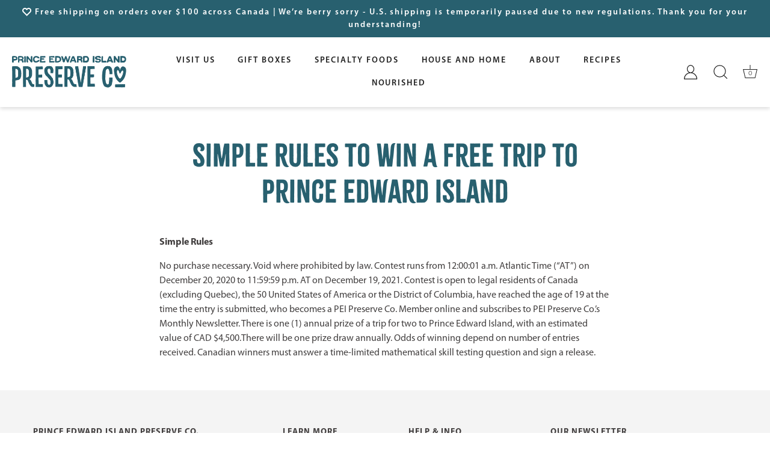

--- FILE ---
content_type: text/html; charset=utf-8
request_url: https://preservecompany.com/pages/simple-rules
body_size: 31493
content:
<!doctype html>
<html class="no-js" lang="en">
<head>
  <!-- Showcase 7.1.5 -->

  <meta charset="utf-8" />
<meta name="viewport" content="width=device-width,initial-scale=1.0" />
<meta http-equiv="X-UA-Compatible" content="IE=edge">

<link rel="preconnect" href="https://cdn.shopify.com" crossorigin>
<link rel="preconnect" href="https://fonts.shopify.com" crossorigin>
<link rel="preconnect" href="https://monorail-edge.shopifysvc.com"><link rel="preload" as="font" href="//preservecompany.com/cdn/fonts/figtree/figtree_n3.e4cc0323f8b9feb279bf6ced9d868d88ce80289f.woff2" type="font/woff2" crossorigin><link rel="preload" as="font" href="//preservecompany.com/cdn/fonts/figtree/figtree_n4.3c0838aba1701047e60be6a99a1b0a40ce9b8419.woff2" type="font/woff2" crossorigin><link rel="preload" as="font" href="//preservecompany.com/cdn/fonts/ebgaramond/ebgaramond_n5.3e25a5488beb55ca397c46b6a35ec00e32bd7588.woff2" type="font/woff2" crossorigin><link rel="preload" as="font" href="//preservecompany.com/cdn/fonts/poppins/poppins_n5.ad5b4b72b59a00358afc706450c864c3c8323842.woff2" type="font/woff2" crossorigin><link rel="preload" href="//preservecompany.com/cdn/shop/t/88/assets/vendor.min.js?v=29461139837223071051763693395" as="script">
<link rel="preload" href="//preservecompany.com/cdn/shop/t/88/assets/theme.js?v=160083220756393274751763698061" as="script"><link rel="canonical" href="https://preservecompany.com/pages/simple-rules" /><meta name="description" content="Simple Rules No purchase necessary. Void where prohibited by law. Contest runs from 12:00:01 a.m. Atlantic Time (“AT”) on December 20, 2020 to 11:59:59 p.m. AT on December 19, 2021. Contest is open to legal residents of Canada (excluding Quebec), the 50 United States of America or the District of Columbia, have reached">
  <meta name="google-site-verification" content="w0GPhQlv8qtyImnx9KdXoS9ci-q6Yxwxo7oqp6ISSCc" />
<!-- Google tag (gtag.js) -->
<script async src="https://www.googletagmanager.com/gtag/js?id=G-QWCRJS854M"></script>
<script>
 window.dataLayer = window.dataLayer || [];
 function gtag(){dataLayer.push(arguments);}
 gtag('js', new Date());
 gtag('config', 'G-QWCRJS854M');
</script>
     <meta name="facebook-domain-verification" content="ru6vh7yljvyi2ghbkab49gtt9vs51k" />
    
    <!-- Google Tag Manager -->
    <script>(function(w,d,s,l,i){w[l]=w[l]||[];w[l].push({'gtm.start':
    new Date().getTime(),event:'gtm.js'});var f=d.getElementsByTagName(s)[0],
    j=d.createElement(s),dl=l!='dataLayer'?'&l='+l:'';j.async=true;j.src=
    'https://www.googletagmanager.com/gtm.js?id='+i+dl;f.parentNode.insertBefore(j,f);
    })(window,document,'script','dataLayer','GTM-PLW2W8T');</script>
    <!-- End Google Tag Manager -->

    <!-- Hotjar Tracking Code for https://www.preservecompany.com -->
<script>
    (function(h,o,t,j,a,r){
        h.hj=h.hj||function(){(h.hj.q=h.hj.q||[]).push(arguments)};
        h._hjSettings={hjid:3339329,hjsv:6};
        a=o.getElementsByTagName('head')[0];
        r=o.createElement('script');r.async=1;
        r.src=t+h._hjSettings.hjid+j+h._hjSettings.hjsv;
        a.appendChild(r);
    })(window,document,'https://static.hotjar.com/c/hotjar-','.js?sv=');
</script><title>
    Simple Rules to Win a Free Trip to Prince Edward Island
</title>


    <meta name="description" content="Simple Rules No purchase necessary. Void where prohibited by law. Contest runs from 12:00:01 a.m. Atlantic Time (“AT”) on December 20, 2020 to 11:59:59 p.m. AT on December 19, 2021. Contest is open to legal residents of Canada (excluding Quebec), the 50 United States of America or the District of Columbia, have reached">

  <style>
    @font-face {
  font-family: Figtree;
  font-weight: 300;
  font-style: normal;
  font-display: swap;
  src: url("//preservecompany.com/cdn/fonts/figtree/figtree_n3.e4cc0323f8b9feb279bf6ced9d868d88ce80289f.woff2") format("woff2"),
       url("//preservecompany.com/cdn/fonts/figtree/figtree_n3.db79ac3fb83d054d99bd79fccf8e8782b5cf449e.woff") format("woff");
}

    
    @font-face {
  font-family: Figtree;
  font-weight: 500;
  font-style: normal;
  font-display: swap;
  src: url("//preservecompany.com/cdn/fonts/figtree/figtree_n5.3b6b7df38aa5986536945796e1f947445832047c.woff2") format("woff2"),
       url("//preservecompany.com/cdn/fonts/figtree/figtree_n5.f26bf6dcae278b0ed902605f6605fa3338e81dab.woff") format("woff");
}

    @font-face {
  font-family: Figtree;
  font-weight: 600;
  font-style: normal;
  font-display: swap;
  src: url("//preservecompany.com/cdn/fonts/figtree/figtree_n6.9d1ea52bb49a0a86cfd1b0383d00f83d3fcc14de.woff2") format("woff2"),
       url("//preservecompany.com/cdn/fonts/figtree/figtree_n6.f0fcdea525a0e47b2ae4ab645832a8e8a96d31d3.woff") format("woff");
}

    @font-face {
  font-family: Figtree;
  font-weight: 400;
  font-style: normal;
  font-display: swap;
  src: url("//preservecompany.com/cdn/fonts/figtree/figtree_n4.3c0838aba1701047e60be6a99a1b0a40ce9b8419.woff2") format("woff2"),
       url("//preservecompany.com/cdn/fonts/figtree/figtree_n4.c0575d1db21fc3821f17fd6617d3dee552312137.woff") format("woff");
}

    @font-face {
  font-family: Figtree;
  font-weight: 300;
  font-style: italic;
  font-display: swap;
  src: url("//preservecompany.com/cdn/fonts/figtree/figtree_i3.914abbe7a583759f0a18bf02652c9ee1f4bb1c6d.woff2") format("woff2"),
       url("//preservecompany.com/cdn/fonts/figtree/figtree_i3.3d7354f07ddb3c61082efcb69896c65d6c00d9fa.woff") format("woff");
}

    @font-face {
  font-family: Figtree;
  font-weight: 400;
  font-style: italic;
  font-display: swap;
  src: url("//preservecompany.com/cdn/fonts/figtree/figtree_i4.89f7a4275c064845c304a4cf8a4a586060656db2.woff2") format("woff2"),
       url("//preservecompany.com/cdn/fonts/figtree/figtree_i4.6f955aaaafc55a22ffc1f32ecf3756859a5ad3e2.woff") format("woff");
}

    @font-face {
  font-family: "EB Garamond";
  font-weight: 500;
  font-style: normal;
  font-display: swap;
  src: url("//preservecompany.com/cdn/fonts/ebgaramond/ebgaramond_n5.3e25a5488beb55ca397c46b6a35ec00e32bd7588.woff2") format("woff2"),
       url("//preservecompany.com/cdn/fonts/ebgaramond/ebgaramond_n5.abced48e0ce998fe3fda80b5d5329505f19714c6.woff") format("woff");
}

    @font-face {
  font-family: Figtree;
  font-weight: 400;
  font-style: normal;
  font-display: swap;
  src: url("//preservecompany.com/cdn/fonts/figtree/figtree_n4.3c0838aba1701047e60be6a99a1b0a40ce9b8419.woff2") format("woff2"),
       url("//preservecompany.com/cdn/fonts/figtree/figtree_n4.c0575d1db21fc3821f17fd6617d3dee552312137.woff") format("woff");
}

    @font-face {
  font-family: Poppins;
  font-weight: 500;
  font-style: normal;
  font-display: swap;
  src: url("//preservecompany.com/cdn/fonts/poppins/poppins_n5.ad5b4b72b59a00358afc706450c864c3c8323842.woff2") format("woff2"),
       url("//preservecompany.com/cdn/fonts/poppins/poppins_n5.33757fdf985af2d24b32fcd84c9a09224d4b2c39.woff") format("woff");
}

  </style>

  <meta name="theme-color" content="#212121">

  <title>
    Simple Rules to Win a Free Trip to Prince Edward Island &ndash; Prince Edward Island Preserve Company
  </title>

  <meta property="og:site_name" content="Prince Edward Island Preserve Company">
<meta property="og:url" content="https://preservecompany.com/pages/simple-rules">
<meta property="og:title" content="Simple Rules to Win a Free Trip to Prince Edward Island">
<meta property="og:type" content="website">
<meta property="og:description" content="Simple Rules No purchase necessary. Void where prohibited by law. Contest runs from 12:00:01 a.m. Atlantic Time (“AT”) on December 20, 2020 to 11:59:59 p.m. AT on December 19, 2021. Contest is open to legal residents of Canada (excluding Quebec), the 50 United States of America or the District of Columbia, have reached"><meta property="og:image" content="http://preservecompany.com/cdn/shop/files/Shopify_SEO_Photo_1200x1200.png?v=1761657274">
  <meta property="og:image:secure_url" content="https://preservecompany.com/cdn/shop/files/Shopify_SEO_Photo_1200x1200.png?v=1761657274">
  <meta property="og:image:width" content="5000">
  <meta property="og:image:height" content="2617"><meta name="twitter:card" content="summary_large_image">
<meta name="twitter:title" content="Simple Rules to Win a Free Trip to Prince Edward Island">
<meta name="twitter:description" content="Simple Rules No purchase necessary. Void where prohibited by law. Contest runs from 12:00:01 a.m. Atlantic Time (“AT”) on December 20, 2020 to 11:59:59 p.m. AT on December 19, 2021. Contest is open to legal residents of Canada (excluding Quebec), the 50 United States of America or the District of Columbia, have reached">

<link href="//preservecompany.com/cdn/shop/t/88/assets/uspl.css?v=129277749511445934671763693395" rel="stylesheet" type="text/css" media="all" />
  <style data-shopify>
    :root {
      --viewport-height: 100vh;
      --viewport-height-first-section: 100vh;
      --nav-height: 0;
    }
  </style>
  
  <link href="//preservecompany.com/cdn/shop/t/88/assets/styles.css?v=152675740717093695711763695206" rel="stylesheet" type="text/css" media="all" />

  <script>window.performance && window.performance.mark && window.performance.mark('shopify.content_for_header.start');</script><meta name="google-site-verification" content="iNjkiNEgRqOnHQ4nKJIA2WcI5doYSQJ09B_TV08Z2gE">
<meta name="google-site-verification" content="KLmWIl6emUTXrlJ0zbVAjdCyL8tzU4lXGKjz1lihD-g">
<meta id="shopify-digital-wallet" name="shopify-digital-wallet" content="/3276661/digital_wallets/dialog">
<meta name="shopify-checkout-api-token" content="68475ad3b3f6b265dae1cf35f1db75c1">
<script async="async" src="/checkouts/internal/preloads.js?locale=en-CA"></script>
<link rel="preconnect" href="https://shop.app" crossorigin="anonymous">
<script async="async" src="https://shop.app/checkouts/internal/preloads.js?locale=en-CA&shop_id=3276661" crossorigin="anonymous"></script>
<script id="apple-pay-shop-capabilities" type="application/json">{"shopId":3276661,"countryCode":"CA","currencyCode":"CAD","merchantCapabilities":["supports3DS"],"merchantId":"gid:\/\/shopify\/Shop\/3276661","merchantName":"Prince Edward Island Preserve Company","requiredBillingContactFields":["postalAddress","email","phone"],"requiredShippingContactFields":["postalAddress","email","phone"],"shippingType":"shipping","supportedNetworks":["visa","masterCard","amex","discover","interac","jcb"],"total":{"type":"pending","label":"Prince Edward Island Preserve Company","amount":"1.00"},"shopifyPaymentsEnabled":true,"supportsSubscriptions":true}</script>
<script id="shopify-features" type="application/json">{"accessToken":"68475ad3b3f6b265dae1cf35f1db75c1","betas":["rich-media-storefront-analytics"],"domain":"preservecompany.com","predictiveSearch":true,"shopId":3276661,"locale":"en"}</script>
<script>var Shopify = Shopify || {};
Shopify.shop = "preservecompany.myshopify.com";
Shopify.locale = "en";
Shopify.currency = {"active":"CAD","rate":"1.0"};
Shopify.country = "CA";
Shopify.theme = {"name":"Copy of DONT TOUCH Showcase-USPLV0.1_CopyEdits0...","id":155586199781,"schema_name":"Showcase","schema_version":"7.1.5","theme_store_id":677,"role":"main"};
Shopify.theme.handle = "null";
Shopify.theme.style = {"id":null,"handle":null};
Shopify.cdnHost = "preservecompany.com/cdn";
Shopify.routes = Shopify.routes || {};
Shopify.routes.root = "/";</script>
<script type="module">!function(o){(o.Shopify=o.Shopify||{}).modules=!0}(window);</script>
<script>!function(o){function n(){var o=[];function n(){o.push(Array.prototype.slice.apply(arguments))}return n.q=o,n}var t=o.Shopify=o.Shopify||{};t.loadFeatures=n(),t.autoloadFeatures=n()}(window);</script>
<script>
  window.ShopifyPay = window.ShopifyPay || {};
  window.ShopifyPay.apiHost = "shop.app\/pay";
  window.ShopifyPay.redirectState = null;
</script>
<script id="shop-js-analytics" type="application/json">{"pageType":"page"}</script>
<script defer="defer" async type="module" src="//preservecompany.com/cdn/shopifycloud/shop-js/modules/v2/client.init-shop-cart-sync_IZsNAliE.en.esm.js"></script>
<script defer="defer" async type="module" src="//preservecompany.com/cdn/shopifycloud/shop-js/modules/v2/chunk.common_0OUaOowp.esm.js"></script>
<script type="module">
  await import("//preservecompany.com/cdn/shopifycloud/shop-js/modules/v2/client.init-shop-cart-sync_IZsNAliE.en.esm.js");
await import("//preservecompany.com/cdn/shopifycloud/shop-js/modules/v2/chunk.common_0OUaOowp.esm.js");

  window.Shopify.SignInWithShop?.initShopCartSync?.({"fedCMEnabled":true,"windoidEnabled":true});

</script>
<script>
  window.Shopify = window.Shopify || {};
  if (!window.Shopify.featureAssets) window.Shopify.featureAssets = {};
  window.Shopify.featureAssets['shop-js'] = {"shop-cart-sync":["modules/v2/client.shop-cart-sync_DLOhI_0X.en.esm.js","modules/v2/chunk.common_0OUaOowp.esm.js"],"init-fed-cm":["modules/v2/client.init-fed-cm_C6YtU0w6.en.esm.js","modules/v2/chunk.common_0OUaOowp.esm.js"],"shop-button":["modules/v2/client.shop-button_BCMx7GTG.en.esm.js","modules/v2/chunk.common_0OUaOowp.esm.js"],"shop-cash-offers":["modules/v2/client.shop-cash-offers_BT26qb5j.en.esm.js","modules/v2/chunk.common_0OUaOowp.esm.js","modules/v2/chunk.modal_CGo_dVj3.esm.js"],"init-windoid":["modules/v2/client.init-windoid_B9PkRMql.en.esm.js","modules/v2/chunk.common_0OUaOowp.esm.js"],"init-shop-email-lookup-coordinator":["modules/v2/client.init-shop-email-lookup-coordinator_DZkqjsbU.en.esm.js","modules/v2/chunk.common_0OUaOowp.esm.js"],"shop-toast-manager":["modules/v2/client.shop-toast-manager_Di2EnuM7.en.esm.js","modules/v2/chunk.common_0OUaOowp.esm.js"],"shop-login-button":["modules/v2/client.shop-login-button_BtqW_SIO.en.esm.js","modules/v2/chunk.common_0OUaOowp.esm.js","modules/v2/chunk.modal_CGo_dVj3.esm.js"],"avatar":["modules/v2/client.avatar_BTnouDA3.en.esm.js"],"pay-button":["modules/v2/client.pay-button_CWa-C9R1.en.esm.js","modules/v2/chunk.common_0OUaOowp.esm.js"],"init-shop-cart-sync":["modules/v2/client.init-shop-cart-sync_IZsNAliE.en.esm.js","modules/v2/chunk.common_0OUaOowp.esm.js"],"init-customer-accounts":["modules/v2/client.init-customer-accounts_DenGwJTU.en.esm.js","modules/v2/client.shop-login-button_BtqW_SIO.en.esm.js","modules/v2/chunk.common_0OUaOowp.esm.js","modules/v2/chunk.modal_CGo_dVj3.esm.js"],"init-shop-for-new-customer-accounts":["modules/v2/client.init-shop-for-new-customer-accounts_JdHXxpS9.en.esm.js","modules/v2/client.shop-login-button_BtqW_SIO.en.esm.js","modules/v2/chunk.common_0OUaOowp.esm.js","modules/v2/chunk.modal_CGo_dVj3.esm.js"],"init-customer-accounts-sign-up":["modules/v2/client.init-customer-accounts-sign-up_D6__K_p8.en.esm.js","modules/v2/client.shop-login-button_BtqW_SIO.en.esm.js","modules/v2/chunk.common_0OUaOowp.esm.js","modules/v2/chunk.modal_CGo_dVj3.esm.js"],"checkout-modal":["modules/v2/client.checkout-modal_C_ZQDY6s.en.esm.js","modules/v2/chunk.common_0OUaOowp.esm.js","modules/v2/chunk.modal_CGo_dVj3.esm.js"],"shop-follow-button":["modules/v2/client.shop-follow-button_XetIsj8l.en.esm.js","modules/v2/chunk.common_0OUaOowp.esm.js","modules/v2/chunk.modal_CGo_dVj3.esm.js"],"lead-capture":["modules/v2/client.lead-capture_DvA72MRN.en.esm.js","modules/v2/chunk.common_0OUaOowp.esm.js","modules/v2/chunk.modal_CGo_dVj3.esm.js"],"shop-login":["modules/v2/client.shop-login_ClXNxyh6.en.esm.js","modules/v2/chunk.common_0OUaOowp.esm.js","modules/v2/chunk.modal_CGo_dVj3.esm.js"],"payment-terms":["modules/v2/client.payment-terms_CNlwjfZz.en.esm.js","modules/v2/chunk.common_0OUaOowp.esm.js","modules/v2/chunk.modal_CGo_dVj3.esm.js"]};
</script>
<script>(function() {
  var isLoaded = false;
  function asyncLoad() {
    if (isLoaded) return;
    isLoaded = true;
    var urls = ["https:\/\/scripts.juniphq.com\/v1\/junip_shopify.js?shop=preservecompany.myshopify.com","https:\/\/js.smile.io\/v1\/smile-shopify.js?shop=preservecompany.myshopify.com","https:\/\/tools.luckyorange.com\/core\/lo.js?site-id=373b6dd0\u0026shop=preservecompany.myshopify.com","\/\/cdn.shopify.com\/proxy\/eca28c1274f3107b4ec8db1b192025729cf4225adce63d3156d80d85549f5042\/bingshoppingtool-t2app-prod.trafficmanager.net\/api\/ShopifyMT\/v1\/uet\/tracking_script?shop=preservecompany.myshopify.com\u0026sp-cache-control=cHVibGljLCBtYXgtYWdlPTkwMA","https:\/\/d33a6lvgbd0fej.cloudfront.net\/script_tag\/secomapp.scripttag.js?shop=preservecompany.myshopify.com","\/\/cdn.shopify.com\/proxy\/e507cd5fa58575d7b0740e06224ad848b81b66837913b5d61091f587bd3f7b3b\/preservecompany.bookthatapp.com\/javascripts\/bta-installed.js?shop=preservecompany.myshopify.com\u0026sp-cache-control=cHVibGljLCBtYXgtYWdlPTkwMA","\/\/cdn.shopify.com\/proxy\/34b0253fee7f70dd998b81d10560db03d5e9163a15c5574a7d09cf77654d84ce\/preservecompany.bookthatapp.com\/sdk\/v1\/js\/bta-order-status-bootstrap.min.js?shop=preservecompany.myshopify.com\u0026sp-cache-control=cHVibGljLCBtYXgtYWdlPTkwMA","https:\/\/cdn.adscale.com\/static\/ecom_js\/preservecompany\/add_item_to_cart.js?ver=20260115\u0026shop=preservecompany.myshopify.com"];
    for (var i = 0; i < urls.length; i++) {
      var s = document.createElement('script');
      s.type = 'text/javascript';
      s.async = true;
      s.src = urls[i];
      var x = document.getElementsByTagName('script')[0];
      x.parentNode.insertBefore(s, x);
    }
  };
  if(window.attachEvent) {
    window.attachEvent('onload', asyncLoad);
  } else {
    window.addEventListener('load', asyncLoad, false);
  }
})();</script>
<script id="__st">var __st={"a":3276661,"offset":-14400,"reqid":"6b6216ba-67ab-4cf7-9cdf-b9be200e37b2-1768558247","pageurl":"preservecompany.com\/pages\/simple-rules","s":"pages-16531605","u":"9eddc61c9d16","p":"page","rtyp":"page","rid":16531605};</script>
<script>window.ShopifyPaypalV4VisibilityTracking = true;</script>
<script id="captcha-bootstrap">!function(){'use strict';const t='contact',e='account',n='new_comment',o=[[t,t],['blogs',n],['comments',n],[t,'customer']],c=[[e,'customer_login'],[e,'guest_login'],[e,'recover_customer_password'],[e,'create_customer']],r=t=>t.map((([t,e])=>`form[action*='/${t}']:not([data-nocaptcha='true']) input[name='form_type'][value='${e}']`)).join(','),a=t=>()=>t?[...document.querySelectorAll(t)].map((t=>t.form)):[];function s(){const t=[...o],e=r(t);return a(e)}const i='password',u='form_key',d=['recaptcha-v3-token','g-recaptcha-response','h-captcha-response',i],f=()=>{try{return window.sessionStorage}catch{return}},m='__shopify_v',_=t=>t.elements[u];function p(t,e,n=!1){try{const o=window.sessionStorage,c=JSON.parse(o.getItem(e)),{data:r}=function(t){const{data:e,action:n}=t;return t[m]||n?{data:e,action:n}:{data:t,action:n}}(c);for(const[e,n]of Object.entries(r))t.elements[e]&&(t.elements[e].value=n);n&&o.removeItem(e)}catch(o){console.error('form repopulation failed',{error:o})}}const l='form_type',E='cptcha';function T(t){t.dataset[E]=!0}const w=window,h=w.document,L='Shopify',v='ce_forms',y='captcha';let A=!1;((t,e)=>{const n=(g='f06e6c50-85a8-45c8-87d0-21a2b65856fe',I='https://cdn.shopify.com/shopifycloud/storefront-forms-hcaptcha/ce_storefront_forms_captcha_hcaptcha.v1.5.2.iife.js',D={infoText:'Protected by hCaptcha',privacyText:'Privacy',termsText:'Terms'},(t,e,n)=>{const o=w[L][v],c=o.bindForm;if(c)return c(t,g,e,D).then(n);var r;o.q.push([[t,g,e,D],n]),r=I,A||(h.body.append(Object.assign(h.createElement('script'),{id:'captcha-provider',async:!0,src:r})),A=!0)});var g,I,D;w[L]=w[L]||{},w[L][v]=w[L][v]||{},w[L][v].q=[],w[L][y]=w[L][y]||{},w[L][y].protect=function(t,e){n(t,void 0,e),T(t)},Object.freeze(w[L][y]),function(t,e,n,w,h,L){const[v,y,A,g]=function(t,e,n){const i=e?o:[],u=t?c:[],d=[...i,...u],f=r(d),m=r(i),_=r(d.filter((([t,e])=>n.includes(e))));return[a(f),a(m),a(_),s()]}(w,h,L),I=t=>{const e=t.target;return e instanceof HTMLFormElement?e:e&&e.form},D=t=>v().includes(t);t.addEventListener('submit',(t=>{const e=I(t);if(!e)return;const n=D(e)&&!e.dataset.hcaptchaBound&&!e.dataset.recaptchaBound,o=_(e),c=g().includes(e)&&(!o||!o.value);(n||c)&&t.preventDefault(),c&&!n&&(function(t){try{if(!f())return;!function(t){const e=f();if(!e)return;const n=_(t);if(!n)return;const o=n.value;o&&e.removeItem(o)}(t);const e=Array.from(Array(32),(()=>Math.random().toString(36)[2])).join('');!function(t,e){_(t)||t.append(Object.assign(document.createElement('input'),{type:'hidden',name:u})),t.elements[u].value=e}(t,e),function(t,e){const n=f();if(!n)return;const o=[...t.querySelectorAll(`input[type='${i}']`)].map((({name:t})=>t)),c=[...d,...o],r={};for(const[a,s]of new FormData(t).entries())c.includes(a)||(r[a]=s);n.setItem(e,JSON.stringify({[m]:1,action:t.action,data:r}))}(t,e)}catch(e){console.error('failed to persist form',e)}}(e),e.submit())}));const S=(t,e)=>{t&&!t.dataset[E]&&(n(t,e.some((e=>e===t))),T(t))};for(const o of['focusin','change'])t.addEventListener(o,(t=>{const e=I(t);D(e)&&S(e,y())}));const B=e.get('form_key'),M=e.get(l),P=B&&M;t.addEventListener('DOMContentLoaded',(()=>{const t=y();if(P)for(const e of t)e.elements[l].value===M&&p(e,B);[...new Set([...A(),...v().filter((t=>'true'===t.dataset.shopifyCaptcha))])].forEach((e=>S(e,t)))}))}(h,new URLSearchParams(w.location.search),n,t,e,['guest_login'])})(!0,!0)}();</script>
<script integrity="sha256-4kQ18oKyAcykRKYeNunJcIwy7WH5gtpwJnB7kiuLZ1E=" data-source-attribution="shopify.loadfeatures" defer="defer" src="//preservecompany.com/cdn/shopifycloud/storefront/assets/storefront/load_feature-a0a9edcb.js" crossorigin="anonymous"></script>
<script crossorigin="anonymous" defer="defer" src="//preservecompany.com/cdn/shopifycloud/storefront/assets/shopify_pay/storefront-65b4c6d7.js?v=20250812"></script>
<script data-source-attribution="shopify.dynamic_checkout.dynamic.init">var Shopify=Shopify||{};Shopify.PaymentButton=Shopify.PaymentButton||{isStorefrontPortableWallets:!0,init:function(){window.Shopify.PaymentButton.init=function(){};var t=document.createElement("script");t.src="https://preservecompany.com/cdn/shopifycloud/portable-wallets/latest/portable-wallets.en.js",t.type="module",document.head.appendChild(t)}};
</script>
<script data-source-attribution="shopify.dynamic_checkout.buyer_consent">
  function portableWalletsHideBuyerConsent(e){var t=document.getElementById("shopify-buyer-consent"),n=document.getElementById("shopify-subscription-policy-button");t&&n&&(t.classList.add("hidden"),t.setAttribute("aria-hidden","true"),n.removeEventListener("click",e))}function portableWalletsShowBuyerConsent(e){var t=document.getElementById("shopify-buyer-consent"),n=document.getElementById("shopify-subscription-policy-button");t&&n&&(t.classList.remove("hidden"),t.removeAttribute("aria-hidden"),n.addEventListener("click",e))}window.Shopify?.PaymentButton&&(window.Shopify.PaymentButton.hideBuyerConsent=portableWalletsHideBuyerConsent,window.Shopify.PaymentButton.showBuyerConsent=portableWalletsShowBuyerConsent);
</script>
<script data-source-attribution="shopify.dynamic_checkout.cart.bootstrap">document.addEventListener("DOMContentLoaded",(function(){function t(){return document.querySelector("shopify-accelerated-checkout-cart, shopify-accelerated-checkout")}if(t())Shopify.PaymentButton.init();else{new MutationObserver((function(e,n){t()&&(Shopify.PaymentButton.init(),n.disconnect())})).observe(document.body,{childList:!0,subtree:!0})}}));
</script>
<link id="shopify-accelerated-checkout-styles" rel="stylesheet" media="screen" href="https://preservecompany.com/cdn/shopifycloud/portable-wallets/latest/accelerated-checkout-backwards-compat.css" crossorigin="anonymous">
<style id="shopify-accelerated-checkout-cart">
        #shopify-buyer-consent {
  margin-top: 1em;
  display: inline-block;
  width: 100%;
}

#shopify-buyer-consent.hidden {
  display: none;
}

#shopify-subscription-policy-button {
  background: none;
  border: none;
  padding: 0;
  text-decoration: underline;
  font-size: inherit;
  cursor: pointer;
}

#shopify-subscription-policy-button::before {
  box-shadow: none;
}

      </style>

<script>window.performance && window.performance.mark && window.performance.mark('shopify.content_for_header.end');</script>
<script>
    document.documentElement.className = document.documentElement.className.replace('no-js', 'js');
    window.theme = window.theme || {};
    
      theme.money_format_with_code_preference = "\u003cspan class=money\u003e${{amount}} CAD\u003c\/span\u003e";
    
    theme.money_format = "\u003cspan class=money\u003e${{amount}} CAD\u003c\/span\u003e";
    theme.money_container = '.theme-money';
    theme.strings = {
      previous: "Previous",
      next: "Next",
      close: "Close",
      addressError: "Error looking up that address",
      addressNoResults: "No results for that address",
      addressQueryLimit: "You have exceeded the Google API usage limit. Consider upgrading to a \u003ca href=\"https:\/\/developers.google.com\/maps\/premium\/usage-limits\"\u003ePremium Plan\u003c\/a\u003e.",
      authError: "There was a problem authenticating your Google Maps API Key.",
      back: "Back",
      cartConfirmation: "You must agree to the terms and conditions before continuing.",
      loadMore: "Load more",
      infiniteScrollNoMore: "No more results",
      priceNonExistent: "Unavailable",
      buttonDefault: "Add to Cart",
      buttonPreorder: "Pre-order",
      buttonNoStock: "Out of stock",
      buttonNoVariant: "Unavailable",
      variantNoStock: "Sold out",
      unitPriceSeparator: " \/ ",
      colorBoxPrevious: "Previous",
      colorBoxNext: "Next",
      colorBoxClose: "Close",
      navigateHome: "Home",
      productAddingToCart: "Adding",
      productAddedToCart: "Added to cart",
      popupWasAdded: "was added to your cart",
      popupCheckout: "Checkout",
      popupContinueShopping: "Continue shopping",
      onlyXLeft: "[[ quantity ]] in stock",
      priceSoldOut: "Sold Out",
      inventoryLowStock: "Low stock",
      inventoryInStock: "In stock",
      loading: "Loading...",
      viewCart: "View cart",
      page: "Page {{ page }}",
      imageSlider: "Image slider",
      clearAll: "Clear all"
    };
    theme.routes = {
      root_url: '/',
      cart_url: '/cart',
      cart_add_url: '/cart/add',
      cart_change_url: '/cart/change',
      cart_update_url: '/cart/update.js',
      checkout: '/checkout'
    };
    theme.settings = {
      animationEnabledDesktop: true,
      animationEnabledMobile: true
    };

    theme.checkViewportFillers = function(){
      var toggleState = false;
      var elPageContent = document.getElementById('page-content');
      if(elPageContent) {
        var elOverlapSection = elPageContent.querySelector('.header-overlap-section');
        if (elOverlapSection) {
          var padding = parseInt(getComputedStyle(elPageContent).getPropertyValue('padding-top'));
          toggleState = ((Math.round(elOverlapSection.offsetTop) - padding) === 0);
        }
      }
      if(toggleState) {
        document.getElementsByTagName('body')[0].classList.add('header-section-overlap');
      } else {
        document.getElementsByTagName('body')[0].classList.remove('header-section-overlap');
      }
    };

    theme.assessAltLogo = function(){
      var elsOverlappers = document.querySelectorAll('.needs-alt-logo');
      var useAltLogo = false;
      if(elsOverlappers.length) {
        var elSiteControl = document.querySelector('#site-control');
        var elSiteControlInner = document.querySelector('#site-control .site-control__inner');
        var headerMid = elSiteControlInner.offsetTop + elSiteControl.offsetTop + elSiteControlInner.offsetHeight / 2;
        Array.prototype.forEach.call(elsOverlappers, function(el, i){
          var thisTop = el.getBoundingClientRect().top;
          var thisBottom = thisTop + el.offsetHeight;
          if(headerMid > thisTop && headerMid < thisBottom) {
            useAltLogo = true;
            return false;
          }
        });
      }
      if(useAltLogo) {
        document.getElementsByTagName('body')[0].classList.add('use-alt-logo');
      } else {
        document.getElementsByTagName('body')[0].classList.remove('use-alt-logo');
      }
    };
  </script>
  <script src="https://ajax.googleapis.com/ajax/libs/jquery/3.7.1/jquery.min.js"></script>

<!-- BEGIN app block: shopify://apps/amplify-bundles-upsell/blocks/main-widget-loader-script/f54ff67e-3f69-4df2-845e-7476ce633252 -->  
  <script defer src="https://cdn.pickystory.com/widget/dist/latest/pickystory-widget.min.js"></script>




<script>
  window.pickystory = window.pickystory || {};
  window.pickystory.localization = {
  
    routes: {
      'routes.root_url': '/',
      'routes.account_url': '/account',
      'routes.account_login_url': '/account/login',
      'routes.account_logout_url': '/account/logout',
      'routes.account_register_url': '/account/register',
      'routes.account_addresses_url': '/account/addresses',
      'routes.collections_url': '/collections',
      'routes.all_products_collection_url': '/collections/all',
      'routes.search_url': '/search',
      'routes.predictive_search_url': '/search/suggest',
      'routes.cart_url': '/cart',
      'routes.cart_add_url': '/cart/add',
      'routes.cart_change_url': '/cart/change',
      'routes.cart_clear_url': '/cart/clear',
      'routes.cart_update_url': '/cart/update',
      'routes.product_recommendations_url': '/recommendations/products',
    },
  };</script>





<!-- BEGIN app snippet: global-theme-settings --><script data-amplify="global-settings-json-data" type="application/json">
{
  "settings": null,
  "amplifyTheme": null
}
</script>


<!-- END app snippet -->


<!-- BEGIN app snippet: amplify-data -->









  
<!-- BEGIN app snippet: force-byob-inline-page-redirect -->


  
    
    
    
  

<!-- END app snippet -->

  
<!-- BEGIN app snippet: amplify-products-json --><script data-amplify="bundle-products-json-data" type="application/json">
  {
    "products": []
  }
</script>
<!-- END app snippet -->


<!-- END app snippet -->
<!-- END app block --><!-- BEGIN app block: shopify://apps/klaviyo-email-marketing-sms/blocks/klaviyo-onsite-embed/2632fe16-c075-4321-a88b-50b567f42507 -->












  <script async src="https://static.klaviyo.com/onsite/js/ae7Hu5/klaviyo.js?company_id=ae7Hu5"></script>
  <script>!function(){if(!window.klaviyo){window._klOnsite=window._klOnsite||[];try{window.klaviyo=new Proxy({},{get:function(n,i){return"push"===i?function(){var n;(n=window._klOnsite).push.apply(n,arguments)}:function(){for(var n=arguments.length,o=new Array(n),w=0;w<n;w++)o[w]=arguments[w];var t="function"==typeof o[o.length-1]?o.pop():void 0,e=new Promise((function(n){window._klOnsite.push([i].concat(o,[function(i){t&&t(i),n(i)}]))}));return e}}})}catch(n){window.klaviyo=window.klaviyo||[],window.klaviyo.push=function(){var n;(n=window._klOnsite).push.apply(n,arguments)}}}}();</script>

  




  <script>
    window.klaviyoReviewsProductDesignMode = false
  </script>







<!-- END app block --><!-- BEGIN app block: shopify://apps/seo-manager-venntov/blocks/seomanager/c54c366f-d4bb-4d52-8d2f-dd61ce8e7e12 --><!-- BEGIN app snippet: SEOManager4 -->
<meta name='seomanager' content='4.0.5' /> 


<script>
	function sm_htmldecode(str) {
		var txt = document.createElement('textarea');
		txt.innerHTML = str;
		return txt.value;
	}

	var venntov_title = sm_htmldecode("Simple Rules to Win a Free Trip to Prince Edward Island");
	var venntov_description = sm_htmldecode("Simple Rules No purchase necessary. Void where prohibited by law. Contest runs from 12:00:01 a.m. Atlantic Time (“AT”) on December 20, 2020 to 11:59:59 p.m. AT on December 19, 2021. Contest is open to legal residents of Canada (excluding Quebec), the 50 United States of America or the District of Columbia, have reached");
	
	if (venntov_title != '') {
		document.title = venntov_title;	
	}
	else {
		document.title = "Simple Rules to Win a Free Trip to Prince Edward Island";	
	}

	if (document.querySelector('meta[name="description"]') == null) {
		var venntov_desc = document.createElement('meta');
		venntov_desc.name = "description";
		venntov_desc.content = venntov_description;
		var venntov_head = document.head;
		venntov_head.appendChild(venntov_desc);
	} else {
		document.querySelector('meta[name="description"]').setAttribute("content", venntov_description);
	}
</script>

<script>
	var venntov_robotVals = "index, follow, max-image-preview:large, max-snippet:-1, max-video-preview:-1";
	if (venntov_robotVals !== "") {
		document.querySelectorAll("[name='robots']").forEach(e => e.remove());
		var venntov_robotMeta = document.createElement('meta');
		venntov_robotMeta.name = "robots";
		venntov_robotMeta.content = venntov_robotVals;
		var venntov_head = document.head;
		venntov_head.appendChild(venntov_robotMeta);
	}
</script>

<script>
	var venntov_googleVals = "";
	if (venntov_googleVals !== "") {
		document.querySelectorAll("[name='google']").forEach(e => e.remove());
		var venntov_googleMeta = document.createElement('meta');
		venntov_googleMeta.name = "google";
		venntov_googleMeta.content = venntov_googleVals;
		var venntov_head = document.head;
		venntov_head.appendChild(venntov_googleMeta);
	}
	</script>
	<!-- JSON-LD support -->

<!-- 524F4D20383A3331 --><!-- END app snippet -->

<!-- END app block --><!-- BEGIN app block: shopify://apps/facebook-ads-google-ads-ai/blocks/adscale/4c8556b1-591d-4c26-940d-3f6695844f9e -->
	  


<!-- END app block --><!-- BEGIN app block: shopify://apps/bta-appointment-booking-app/blocks/widgets/447b4be3-b8e8-4347-959f-d9a05d4b2d5d -->
<script>var bondVariantIds = [], productConfig = {}, productMetafields;productMetafields = '';

        if (productMetafields !== '') {
            productConfig = JSON.parse('{"' +
                decodeURI(productMetafields).replace(/"/g, '\\"').replace(/&/g, '","').replace(/=/g, '":"')
                + '"}');
        }

    const parsedSettings = JSON.parse('{"dateFormat":"MM/DD/YYYY","domain":"preservecompany.com","env":"production","path_prefix":"/apps/bookthatapp","should_load":false,"widget_enabled_list":["reservation","activity"],"widget_on_every_page":true,"widgets_mode":{}}' || '{}')

    window.BtaConfig = {
        account: 'preservecompany',
        bondVariantIds: bondVariantIds,
        cart: `{"note":null,"attributes":{},"original_total_price":0,"total_price":0,"total_discount":0,"total_weight":0.0,"item_count":0,"items":[],"requires_shipping":false,"currency":"CAD","items_subtotal_price":0,"cart_level_discount_applications":[],"checkout_charge_amount":0}`,
        customer: '',settings: parsedSettings,
        version: '1.6'
    }

    const pathPrefix = parsedSettings.path_prefix || '/apps/bookthatapp';
    const widgetScriptUrl = `//preservecompany.com${pathPrefix}/sdk/v1/js/bta-widgets-bootstrap.min.js`;

    const widgetScript = document.createElement('script');

    widgetScript.src = widgetScriptUrl;
    widgetScript.defer = true;
    // render the script tag in the head
    document.head.appendChild(widgetScript);
</script>


<!-- END app block --><script src="https://cdn.shopify.com/extensions/019bbde2-aa41-7224-807c-8a1fb9a30b00/smile-io-265/assets/smile-loader.js" type="text/javascript" defer="defer"></script>
<script src="https://cdn.shopify.com/extensions/0199e220-af0a-7d4b-867e-61e345455fbf/1.8.1/assets/bta-app-embed-bootstrap.min.js" type="text/javascript" defer="defer"></script>
<link href="https://cdn.shopify.com/extensions/0199e220-af0a-7d4b-867e-61e345455fbf/1.8.1/assets/app-embed.css" rel="stylesheet" type="text/css" media="all">
<link href="https://monorail-edge.shopifysvc.com" rel="dns-prefetch">
<script>(function(){if ("sendBeacon" in navigator && "performance" in window) {try {var session_token_from_headers = performance.getEntriesByType('navigation')[0].serverTiming.find(x => x.name == '_s').description;} catch {var session_token_from_headers = undefined;}var session_cookie_matches = document.cookie.match(/_shopify_s=([^;]*)/);var session_token_from_cookie = session_cookie_matches && session_cookie_matches.length === 2 ? session_cookie_matches[1] : "";var session_token = session_token_from_headers || session_token_from_cookie || "";function handle_abandonment_event(e) {var entries = performance.getEntries().filter(function(entry) {return /monorail-edge.shopifysvc.com/.test(entry.name);});if (!window.abandonment_tracked && entries.length === 0) {window.abandonment_tracked = true;var currentMs = Date.now();var navigation_start = performance.timing.navigationStart;var payload = {shop_id: 3276661,url: window.location.href,navigation_start,duration: currentMs - navigation_start,session_token,page_type: "page"};window.navigator.sendBeacon("https://monorail-edge.shopifysvc.com/v1/produce", JSON.stringify({schema_id: "online_store_buyer_site_abandonment/1.1",payload: payload,metadata: {event_created_at_ms: currentMs,event_sent_at_ms: currentMs}}));}}window.addEventListener('pagehide', handle_abandonment_event);}}());</script>
<script id="web-pixels-manager-setup">(function e(e,d,r,n,o){if(void 0===o&&(o={}),!Boolean(null===(a=null===(i=window.Shopify)||void 0===i?void 0:i.analytics)||void 0===a?void 0:a.replayQueue)){var i,a;window.Shopify=window.Shopify||{};var t=window.Shopify;t.analytics=t.analytics||{};var s=t.analytics;s.replayQueue=[],s.publish=function(e,d,r){return s.replayQueue.push([e,d,r]),!0};try{self.performance.mark("wpm:start")}catch(e){}var l=function(){var e={modern:/Edge?\/(1{2}[4-9]|1[2-9]\d|[2-9]\d{2}|\d{4,})\.\d+(\.\d+|)|Firefox\/(1{2}[4-9]|1[2-9]\d|[2-9]\d{2}|\d{4,})\.\d+(\.\d+|)|Chrom(ium|e)\/(9{2}|\d{3,})\.\d+(\.\d+|)|(Maci|X1{2}).+ Version\/(15\.\d+|(1[6-9]|[2-9]\d|\d{3,})\.\d+)([,.]\d+|)( \(\w+\)|)( Mobile\/\w+|) Safari\/|Chrome.+OPR\/(9{2}|\d{3,})\.\d+\.\d+|(CPU[ +]OS|iPhone[ +]OS|CPU[ +]iPhone|CPU IPhone OS|CPU iPad OS)[ +]+(15[._]\d+|(1[6-9]|[2-9]\d|\d{3,})[._]\d+)([._]\d+|)|Android:?[ /-](13[3-9]|1[4-9]\d|[2-9]\d{2}|\d{4,})(\.\d+|)(\.\d+|)|Android.+Firefox\/(13[5-9]|1[4-9]\d|[2-9]\d{2}|\d{4,})\.\d+(\.\d+|)|Android.+Chrom(ium|e)\/(13[3-9]|1[4-9]\d|[2-9]\d{2}|\d{4,})\.\d+(\.\d+|)|SamsungBrowser\/([2-9]\d|\d{3,})\.\d+/,legacy:/Edge?\/(1[6-9]|[2-9]\d|\d{3,})\.\d+(\.\d+|)|Firefox\/(5[4-9]|[6-9]\d|\d{3,})\.\d+(\.\d+|)|Chrom(ium|e)\/(5[1-9]|[6-9]\d|\d{3,})\.\d+(\.\d+|)([\d.]+$|.*Safari\/(?![\d.]+ Edge\/[\d.]+$))|(Maci|X1{2}).+ Version\/(10\.\d+|(1[1-9]|[2-9]\d|\d{3,})\.\d+)([,.]\d+|)( \(\w+\)|)( Mobile\/\w+|) Safari\/|Chrome.+OPR\/(3[89]|[4-9]\d|\d{3,})\.\d+\.\d+|(CPU[ +]OS|iPhone[ +]OS|CPU[ +]iPhone|CPU IPhone OS|CPU iPad OS)[ +]+(10[._]\d+|(1[1-9]|[2-9]\d|\d{3,})[._]\d+)([._]\d+|)|Android:?[ /-](13[3-9]|1[4-9]\d|[2-9]\d{2}|\d{4,})(\.\d+|)(\.\d+|)|Mobile Safari.+OPR\/([89]\d|\d{3,})\.\d+\.\d+|Android.+Firefox\/(13[5-9]|1[4-9]\d|[2-9]\d{2}|\d{4,})\.\d+(\.\d+|)|Android.+Chrom(ium|e)\/(13[3-9]|1[4-9]\d|[2-9]\d{2}|\d{4,})\.\d+(\.\d+|)|Android.+(UC? ?Browser|UCWEB|U3)[ /]?(15\.([5-9]|\d{2,})|(1[6-9]|[2-9]\d|\d{3,})\.\d+)\.\d+|SamsungBrowser\/(5\.\d+|([6-9]|\d{2,})\.\d+)|Android.+MQ{2}Browser\/(14(\.(9|\d{2,})|)|(1[5-9]|[2-9]\d|\d{3,})(\.\d+|))(\.\d+|)|K[Aa][Ii]OS\/(3\.\d+|([4-9]|\d{2,})\.\d+)(\.\d+|)/},d=e.modern,r=e.legacy,n=navigator.userAgent;return n.match(d)?"modern":n.match(r)?"legacy":"unknown"}(),u="modern"===l?"modern":"legacy",c=(null!=n?n:{modern:"",legacy:""})[u],f=function(e){return[e.baseUrl,"/wpm","/b",e.hashVersion,"modern"===e.buildTarget?"m":"l",".js"].join("")}({baseUrl:d,hashVersion:r,buildTarget:u}),m=function(e){var d=e.version,r=e.bundleTarget,n=e.surface,o=e.pageUrl,i=e.monorailEndpoint;return{emit:function(e){var a=e.status,t=e.errorMsg,s=(new Date).getTime(),l=JSON.stringify({metadata:{event_sent_at_ms:s},events:[{schema_id:"web_pixels_manager_load/3.1",payload:{version:d,bundle_target:r,page_url:o,status:a,surface:n,error_msg:t},metadata:{event_created_at_ms:s}}]});if(!i)return console&&console.warn&&console.warn("[Web Pixels Manager] No Monorail endpoint provided, skipping logging."),!1;try{return self.navigator.sendBeacon.bind(self.navigator)(i,l)}catch(e){}var u=new XMLHttpRequest;try{return u.open("POST",i,!0),u.setRequestHeader("Content-Type","text/plain"),u.send(l),!0}catch(e){return console&&console.warn&&console.warn("[Web Pixels Manager] Got an unhandled error while logging to Monorail."),!1}}}}({version:r,bundleTarget:l,surface:e.surface,pageUrl:self.location.href,monorailEndpoint:e.monorailEndpoint});try{o.browserTarget=l,function(e){var d=e.src,r=e.async,n=void 0===r||r,o=e.onload,i=e.onerror,a=e.sri,t=e.scriptDataAttributes,s=void 0===t?{}:t,l=document.createElement("script"),u=document.querySelector("head"),c=document.querySelector("body");if(l.async=n,l.src=d,a&&(l.integrity=a,l.crossOrigin="anonymous"),s)for(var f in s)if(Object.prototype.hasOwnProperty.call(s,f))try{l.dataset[f]=s[f]}catch(e){}if(o&&l.addEventListener("load",o),i&&l.addEventListener("error",i),u)u.appendChild(l);else{if(!c)throw new Error("Did not find a head or body element to append the script");c.appendChild(l)}}({src:f,async:!0,onload:function(){if(!function(){var e,d;return Boolean(null===(d=null===(e=window.Shopify)||void 0===e?void 0:e.analytics)||void 0===d?void 0:d.initialized)}()){var d=window.webPixelsManager.init(e)||void 0;if(d){var r=window.Shopify.analytics;r.replayQueue.forEach((function(e){var r=e[0],n=e[1],o=e[2];d.publishCustomEvent(r,n,o)})),r.replayQueue=[],r.publish=d.publishCustomEvent,r.visitor=d.visitor,r.initialized=!0}}},onerror:function(){return m.emit({status:"failed",errorMsg:"".concat(f," has failed to load")})},sri:function(e){var d=/^sha384-[A-Za-z0-9+/=]+$/;return"string"==typeof e&&d.test(e)}(c)?c:"",scriptDataAttributes:o}),m.emit({status:"loading"})}catch(e){m.emit({status:"failed",errorMsg:(null==e?void 0:e.message)||"Unknown error"})}}})({shopId: 3276661,storefrontBaseUrl: "https://preservecompany.com",extensionsBaseUrl: "https://extensions.shopifycdn.com/cdn/shopifycloud/web-pixels-manager",monorailEndpoint: "https://monorail-edge.shopifysvc.com/unstable/produce_batch",surface: "storefront-renderer",enabledBetaFlags: ["2dca8a86"],webPixelsConfigList: [{"id":"1686569189","configuration":"{\"ti\":\"187088008\",\"endpoint\":\"https:\/\/bat.bing.com\/action\/0\"}","eventPayloadVersion":"v1","runtimeContext":"STRICT","scriptVersion":"5ee93563fe31b11d2d65e2f09a5229dc","type":"APP","apiClientId":2997493,"privacyPurposes":["ANALYTICS","MARKETING","SALE_OF_DATA"],"dataSharingAdjustments":{"protectedCustomerApprovalScopes":["read_customer_personal_data"]}},{"id":"1598521573","configuration":"{\"tagID\":\"2612936701770\"}","eventPayloadVersion":"v1","runtimeContext":"STRICT","scriptVersion":"18031546ee651571ed29edbe71a3550b","type":"APP","apiClientId":3009811,"privacyPurposes":["ANALYTICS","MARKETING","SALE_OF_DATA"],"dataSharingAdjustments":{"protectedCustomerApprovalScopes":["read_customer_address","read_customer_email","read_customer_name","read_customer_personal_data","read_customer_phone"]}},{"id":"1456603365","configuration":"{\"accountID\":\"ae7Hu5\",\"webPixelConfig\":\"eyJlbmFibGVBZGRlZFRvQ2FydEV2ZW50cyI6IHRydWV9\"}","eventPayloadVersion":"v1","runtimeContext":"STRICT","scriptVersion":"524f6c1ee37bacdca7657a665bdca589","type":"APP","apiClientId":123074,"privacyPurposes":["ANALYTICS","MARKETING"],"dataSharingAdjustments":{"protectedCustomerApprovalScopes":["read_customer_address","read_customer_email","read_customer_name","read_customer_personal_data","read_customer_phone"]}},{"id":"449052901","configuration":"{\"config\":\"{\\\"pixel_id\\\":\\\"G-QWCRJS854M\\\",\\\"target_country\\\":\\\"CA\\\",\\\"gtag_events\\\":[{\\\"type\\\":\\\"search\\\",\\\"action_label\\\":\\\"G-QWCRJS854M\\\"},{\\\"type\\\":\\\"begin_checkout\\\",\\\"action_label\\\":\\\"G-QWCRJS854M\\\"},{\\\"type\\\":\\\"view_item\\\",\\\"action_label\\\":[\\\"G-QWCRJS854M\\\",\\\"MC-LZ7WYEYGKR\\\"]},{\\\"type\\\":\\\"purchase\\\",\\\"action_label\\\":[\\\"G-QWCRJS854M\\\",\\\"MC-LZ7WYEYGKR\\\"]},{\\\"type\\\":\\\"page_view\\\",\\\"action_label\\\":[\\\"G-QWCRJS854M\\\",\\\"MC-LZ7WYEYGKR\\\"]},{\\\"type\\\":\\\"add_payment_info\\\",\\\"action_label\\\":\\\"G-QWCRJS854M\\\"},{\\\"type\\\":\\\"add_to_cart\\\",\\\"action_label\\\":\\\"G-QWCRJS854M\\\"}],\\\"enable_monitoring_mode\\\":false}\"}","eventPayloadVersion":"v1","runtimeContext":"OPEN","scriptVersion":"b2a88bafab3e21179ed38636efcd8a93","type":"APP","apiClientId":1780363,"privacyPurposes":[],"dataSharingAdjustments":{"protectedCustomerApprovalScopes":["read_customer_address","read_customer_email","read_customer_name","read_customer_personal_data","read_customer_phone"]}},{"id":"224887013","configuration":"{\"pixel_id\":\"1698547623807800\",\"pixel_type\":\"facebook_pixel\",\"metaapp_system_user_token\":\"-\"}","eventPayloadVersion":"v1","runtimeContext":"OPEN","scriptVersion":"ca16bc87fe92b6042fbaa3acc2fbdaa6","type":"APP","apiClientId":2329312,"privacyPurposes":["ANALYTICS","MARKETING","SALE_OF_DATA"],"dataSharingAdjustments":{"protectedCustomerApprovalScopes":["read_customer_address","read_customer_email","read_customer_name","read_customer_personal_data","read_customer_phone"]}},{"id":"28311781","configuration":"{\"siteId\":\"373b6dd0\",\"environment\":\"production\"}","eventPayloadVersion":"v1","runtimeContext":"STRICT","scriptVersion":"c66f5762e80601f1bfc6799b894f5761","type":"APP","apiClientId":187969,"privacyPurposes":["ANALYTICS","MARKETING","SALE_OF_DATA"],"dataSharingAdjustments":{"protectedCustomerApprovalScopes":[]}},{"id":"shopify-app-pixel","configuration":"{}","eventPayloadVersion":"v1","runtimeContext":"STRICT","scriptVersion":"0450","apiClientId":"shopify-pixel","type":"APP","privacyPurposes":["ANALYTICS","MARKETING"]},{"id":"shopify-custom-pixel","eventPayloadVersion":"v1","runtimeContext":"LAX","scriptVersion":"0450","apiClientId":"shopify-pixel","type":"CUSTOM","privacyPurposes":["ANALYTICS","MARKETING"]}],isMerchantRequest: false,initData: {"shop":{"name":"Prince Edward Island Preserve Company","paymentSettings":{"currencyCode":"CAD"},"myshopifyDomain":"preservecompany.myshopify.com","countryCode":"CA","storefrontUrl":"https:\/\/preservecompany.com"},"customer":null,"cart":null,"checkout":null,"productVariants":[],"purchasingCompany":null},},"https://preservecompany.com/cdn","fcfee988w5aeb613cpc8e4bc33m6693e112",{"modern":"","legacy":""},{"shopId":"3276661","storefrontBaseUrl":"https:\/\/preservecompany.com","extensionBaseUrl":"https:\/\/extensions.shopifycdn.com\/cdn\/shopifycloud\/web-pixels-manager","surface":"storefront-renderer","enabledBetaFlags":"[\"2dca8a86\"]","isMerchantRequest":"false","hashVersion":"fcfee988w5aeb613cpc8e4bc33m6693e112","publish":"custom","events":"[[\"page_viewed\",{}]]"});</script><script>
  window.ShopifyAnalytics = window.ShopifyAnalytics || {};
  window.ShopifyAnalytics.meta = window.ShopifyAnalytics.meta || {};
  window.ShopifyAnalytics.meta.currency = 'CAD';
  var meta = {"page":{"pageType":"page","resourceType":"page","resourceId":16531605,"requestId":"6b6216ba-67ab-4cf7-9cdf-b9be200e37b2-1768558247"}};
  for (var attr in meta) {
    window.ShopifyAnalytics.meta[attr] = meta[attr];
  }
</script>
<script class="analytics">
  (function () {
    var customDocumentWrite = function(content) {
      var jquery = null;

      if (window.jQuery) {
        jquery = window.jQuery;
      } else if (window.Checkout && window.Checkout.$) {
        jquery = window.Checkout.$;
      }

      if (jquery) {
        jquery('body').append(content);
      }
    };

    var hasLoggedConversion = function(token) {
      if (token) {
        return document.cookie.indexOf('loggedConversion=' + token) !== -1;
      }
      return false;
    }

    var setCookieIfConversion = function(token) {
      if (token) {
        var twoMonthsFromNow = new Date(Date.now());
        twoMonthsFromNow.setMonth(twoMonthsFromNow.getMonth() + 2);

        document.cookie = 'loggedConversion=' + token + '; expires=' + twoMonthsFromNow;
      }
    }

    var trekkie = window.ShopifyAnalytics.lib = window.trekkie = window.trekkie || [];
    if (trekkie.integrations) {
      return;
    }
    trekkie.methods = [
      'identify',
      'page',
      'ready',
      'track',
      'trackForm',
      'trackLink'
    ];
    trekkie.factory = function(method) {
      return function() {
        var args = Array.prototype.slice.call(arguments);
        args.unshift(method);
        trekkie.push(args);
        return trekkie;
      };
    };
    for (var i = 0; i < trekkie.methods.length; i++) {
      var key = trekkie.methods[i];
      trekkie[key] = trekkie.factory(key);
    }
    trekkie.load = function(config) {
      trekkie.config = config || {};
      trekkie.config.initialDocumentCookie = document.cookie;
      var first = document.getElementsByTagName('script')[0];
      var script = document.createElement('script');
      script.type = 'text/javascript';
      script.onerror = function(e) {
        var scriptFallback = document.createElement('script');
        scriptFallback.type = 'text/javascript';
        scriptFallback.onerror = function(error) {
                var Monorail = {
      produce: function produce(monorailDomain, schemaId, payload) {
        var currentMs = new Date().getTime();
        var event = {
          schema_id: schemaId,
          payload: payload,
          metadata: {
            event_created_at_ms: currentMs,
            event_sent_at_ms: currentMs
          }
        };
        return Monorail.sendRequest("https://" + monorailDomain + "/v1/produce", JSON.stringify(event));
      },
      sendRequest: function sendRequest(endpointUrl, payload) {
        // Try the sendBeacon API
        if (window && window.navigator && typeof window.navigator.sendBeacon === 'function' && typeof window.Blob === 'function' && !Monorail.isIos12()) {
          var blobData = new window.Blob([payload], {
            type: 'text/plain'
          });

          if (window.navigator.sendBeacon(endpointUrl, blobData)) {
            return true;
          } // sendBeacon was not successful

        } // XHR beacon

        var xhr = new XMLHttpRequest();

        try {
          xhr.open('POST', endpointUrl);
          xhr.setRequestHeader('Content-Type', 'text/plain');
          xhr.send(payload);
        } catch (e) {
          console.log(e);
        }

        return false;
      },
      isIos12: function isIos12() {
        return window.navigator.userAgent.lastIndexOf('iPhone; CPU iPhone OS 12_') !== -1 || window.navigator.userAgent.lastIndexOf('iPad; CPU OS 12_') !== -1;
      }
    };
    Monorail.produce('monorail-edge.shopifysvc.com',
      'trekkie_storefront_load_errors/1.1',
      {shop_id: 3276661,
      theme_id: 155586199781,
      app_name: "storefront",
      context_url: window.location.href,
      source_url: "//preservecompany.com/cdn/s/trekkie.storefront.cd680fe47e6c39ca5d5df5f0a32d569bc48c0f27.min.js"});

        };
        scriptFallback.async = true;
        scriptFallback.src = '//preservecompany.com/cdn/s/trekkie.storefront.cd680fe47e6c39ca5d5df5f0a32d569bc48c0f27.min.js';
        first.parentNode.insertBefore(scriptFallback, first);
      };
      script.async = true;
      script.src = '//preservecompany.com/cdn/s/trekkie.storefront.cd680fe47e6c39ca5d5df5f0a32d569bc48c0f27.min.js';
      first.parentNode.insertBefore(script, first);
    };
    trekkie.load(
      {"Trekkie":{"appName":"storefront","development":false,"defaultAttributes":{"shopId":3276661,"isMerchantRequest":null,"themeId":155586199781,"themeCityHash":"29391155134337389","contentLanguage":"en","currency":"CAD","eventMetadataId":"7816b611-03ec-4b79-9af4-9022c42c97dd"},"isServerSideCookieWritingEnabled":true,"monorailRegion":"shop_domain","enabledBetaFlags":["65f19447"]},"Session Attribution":{},"S2S":{"facebookCapiEnabled":true,"source":"trekkie-storefront-renderer","apiClientId":580111}}
    );

    var loaded = false;
    trekkie.ready(function() {
      if (loaded) return;
      loaded = true;

      window.ShopifyAnalytics.lib = window.trekkie;

      var originalDocumentWrite = document.write;
      document.write = customDocumentWrite;
      try { window.ShopifyAnalytics.merchantGoogleAnalytics.call(this); } catch(error) {};
      document.write = originalDocumentWrite;

      window.ShopifyAnalytics.lib.page(null,{"pageType":"page","resourceType":"page","resourceId":16531605,"requestId":"6b6216ba-67ab-4cf7-9cdf-b9be200e37b2-1768558247","shopifyEmitted":true});

      var match = window.location.pathname.match(/checkouts\/(.+)\/(thank_you|post_purchase)/)
      var token = match? match[1]: undefined;
      if (!hasLoggedConversion(token)) {
        setCookieIfConversion(token);
        
      }
    });


        var eventsListenerScript = document.createElement('script');
        eventsListenerScript.async = true;
        eventsListenerScript.src = "//preservecompany.com/cdn/shopifycloud/storefront/assets/shop_events_listener-3da45d37.js";
        document.getElementsByTagName('head')[0].appendChild(eventsListenerScript);

})();</script>
<script
  defer
  src="https://preservecompany.com/cdn/shopifycloud/perf-kit/shopify-perf-kit-3.0.3.min.js"
  data-application="storefront-renderer"
  data-shop-id="3276661"
  data-render-region="gcp-us-central1"
  data-page-type="page"
  data-theme-instance-id="155586199781"
  data-theme-name="Showcase"
  data-theme-version="7.1.5"
  data-monorail-region="shop_domain"
  data-resource-timing-sampling-rate="10"
  data-shs="true"
  data-shs-beacon="true"
  data-shs-export-with-fetch="true"
  data-shs-logs-sample-rate="1"
  data-shs-beacon-endpoint="https://preservecompany.com/api/collect"
></script>
</head>

<body  index="page"  class="page-simple-rules-to-win-a-free-trip-to-prince-edward-island template-page animation-speed-medium template--page"
      >
  
    <script>
      if(window.innerWidth < 768 && window.localStorage.getItem('is_first_visit') !== null) {
        var pageFadedIn = false;
        document.body.style.opacity = 0;

        function fadeInPageMob(){
          if(!pageFadedIn) {
            document.body.classList.add("cc-animate-enabled");
            document.body.style.transition = 'opacity 0.4s';
            setTimeout(function () {
              document.body.style.opacity = 1;
            }, 200);
            pageFadedIn = true;
          }
        }

        window.addEventListener("load", fadeInPageMob);
        setTimeout(fadeInPageMob, 3000);
      }

      window.addEventListener("pageshow", function(){
        document.getElementById('cc-veil').classList.remove('-in');
      });
    </script>
  

  
    <script>
      if ('IntersectionObserver' in window) {
        document.body.classList.add("cc-animate-enabled");
      }

      window.addEventListener("pageshow", function(){
        document.getElementById('cc-veil').classList.remove('-in');
      });
    </script>
  

  <a class="skip-link visually-hidden" href="#page-content">Skip to content</a>

  <div id="shopify-section-header" class="shopify-section"><style type="text/css">
  
    .logo img { width: 150px; }
    @media(min-width:768px){
    .logo img { width: 200px; }
    }
  

  .cc-announcement {
    
      font-size: 14px;
    
  }

  @media (min-width: 768px) {
    .cc-announcement {
      font-size: 14px;
    }
  }
</style>


<form action="/cart" method="post" id="cc-checkout-form">
</form>


  

  
<div data-section-type="header" itemscope itemtype="http://schema.org/Organization">
    <div id="site-control" class="site-control inline icons
      nav-inline-desktop
      
      fixed
      nav-opaque
      has-announcement
      alt-logo-when-active
      
      "
      data-cc-animate
      data-opacity="opaque"
      data-positioning="sticky"
    >
      
  
  <div class="cc-announcement">
    
    <div class="cc-announcement__inner">
     <span class="a-icon"><img src="//preservecompany.com/cdn/shop/files/heart-icon.png?v=1738733169&width=1200"></span> <span class="announcement-b-t"> Free shipping on orders over $100 across Canada | We’re berry sorry - U.S. shipping is temporarily paused due to new regulations. Thank you for your understanding! </span>
    </div>
    
  </div>
  
  

      <div class="links site-control__inner">
        <a class="menu" href="#page-menu" aria-controls="page-menu" data-modal-nav-toggle aria-label="Menu">
          <span class="icon-menu">
  <span class="icon-menu__bar icon-menu__bar-1"></span>
  <span class="icon-menu__bar icon-menu__bar-2"></span>
  <span class="icon-menu__bar icon-menu__bar-3"></span>
</span>

          <span class="text-link">Menu</span>
        </a>

        
  <a data-cc-animate-click data-cc-animate class="logo logo--has-alt-logo" href="/"
     itemprop="url">

    

    <meta itemprop="name" content="Prince Edward Island Preserve Company">
    
      
      
      <img src="//preservecompany.com/cdn/shop/files/pei-preserves-logo_2x_673deb82-21a7-4f79-a7f8-efb633912714_500x.png?v=1738642333" alt="Prince Edward Island Preserve Company" itemprop="logo"
           width="370" height="104"/>

      
      <span class="alt-logo">
        <img src="//preservecompany.com/cdn/shop/files/pei-preserves-logo_2x_673deb82-21a7-4f79-a7f8-efb633912714_500x.png?v=1738642333" alt="Prince Edward Island Preserve Company" itemprop="logo"
             width="370" height="104"/>
      </span>
      
    

    
  </a>
  

        
      <div class="site-control__inline-links">
        <div class="nav-row multi-level-nav reveal-on-hover" role="navigation" aria-label="Primary navigation">
          <div class="tier-1">
            <ul>
              
<li class=" contains-children contains-mega-menu contains-mega-menu">
                  <a  href="#" class=" has-children" aria-haspopup="true">
                    Visit Us
                  </a>

                  

                    
                    
                      
                      
                      
                        
                        
                        

                    <ul 
                      class="nav-columns
                        nav-columns--count-1
                        
                        
                        nav-columns--cta-count-2  visit-us"
                      >

                      
                        <li class=" contains-children">
                          <a  href="#" class="has-children column-title" aria-haspopup="true">
                            Visit Us

                            
                              <span class="arr arr--small"><svg xmlns="http://www.w3.org/2000/svg" viewBox="0 0 24 24">
  <path d="M0-.25H24v24H0Z" transform="translate(0 0.25)" style="fill:none"/>
  <polyline points="10 17.83 15.4 12.43 10 7.03"
            style="fill:none;stroke:currentColor;stroke-linecap:round;stroke-miterlimit:8;stroke-width:2px"/>
</svg>
</span>
                            
                          </a>

                          
                            <ul   >
                              
                                <li class="">
                                  <a data-cc-animate-click href="/pages/retail-shop">RETAIL SHOP</a>
                                </li>
                              
                                <li class="">
                                  <a data-cc-animate-click href="/pages/restaurant-menu">RESTAURANT</a>
                                </li>
                              
                                <li class="">
                                  <a data-cc-animate-click href="/pages/gardens-of-hope">GARDENS OF HOPE</a>
                                </li>
                              
                                <li class="">
                                  <a data-cc-animate-click href="/pages/butterfly-house-hours-and-price">BUTTERFLY HOUSE</a>
                                </li>
                              
                                <li class="">
                                  <a data-cc-animate-click href="/pages/events">EVENTS</a>
                                </li>
                              
                                <li class="">
                                  <a data-cc-animate-click href="/pages/weddings">WEDDINGS</a>
                                </li>
                              
                                <li class="">
                                  <a data-cc-animate-click href="/pages/picnic">PICNICS OF HOPE</a>
                                </li>
                              
                                <li class="">
                                  <a data-cc-animate-click href="/pages/afternoon-tea-page">AFTERNOON TEA</a>
                                </li>
                              
                            </ul>
                          
                        </li>
                      

                      
                        
                        
                        
                          
<li class="nav-ctas__cta">

<a data-cc-animate-click class="inner image-overlay image-overlay--bg-full" href="/pages/restaurant-menu">
    <div class="rimage-outer-wrapper rimage-background lazyload--manual fade-in"
         data-bgset="//preservecompany.com/cdn/shop/files/May_20-03_180x.png?v=1748443683 180w 180h,
  //preservecompany.com/cdn/shop/files/May_20-03_360x.png?v=1748443683 360w 360h,
  //preservecompany.com/cdn/shop/files/May_20-03_540x.png?v=1748443683 540w 540h,
  //preservecompany.com/cdn/shop/files/May_20-03_720x.png?v=1748443683 720w 720h,
  //preservecompany.com/cdn/shop/files/May_20-03_900x.png?v=1748443683 900w 900h,
  //preservecompany.com/cdn/shop/files/May_20-03_1080x.png?v=1748443683 1080w 1080h,
  //preservecompany.com/cdn/shop/files/May_20-03_1296x.png?v=1748443683 1296w 1296h,
  //preservecompany.com/cdn/shop/files/May_20-03_1512x.png?v=1748443683 1512w 1512h,
  //preservecompany.com/cdn/shop/files/May_20-03_1728x.png?v=1748443683 1728w 1728h,
  //preservecompany.com/cdn/shop/files/May_20-03_1950x.png?v=1748443683 1950w 1950h,
  //preservecompany.com/cdn/shop/files/May_20-03_2100x.png?v=1748443683 2100w 2100h,
  //preservecompany.com/cdn/shop/files/May_20-03_2260x.png?v=1748443683 2260w 2260h,
  //preservecompany.com/cdn/shop/files/May_20-03_2450x.png?v=1748443683 2450w 2450h,
  //preservecompany.com/cdn/shop/files/May_20-03_2700x.png?v=1748443683 2700w 2700h,
  //preservecompany.com/cdn/shop/files/May_20-03_3000x.png?v=1748443683 3000w 3000h,
  //preservecompany.com/cdn/shop/files/May_20-03_3350x.png?v=1748443683 3350w 3350h,
  //preservecompany.com/cdn/shop/files/May_20-03_3750x.png?v=1748443683 3750w 3750h,
  //preservecompany.com/cdn/shop/files/May_20-03_4100x.png?v=1748443683 4100w 4100h,
  //preservecompany.com/cdn/shop/files/May_20-03.png?v=1748443683 4500w 4500h"
         data-sizes="auto"
         data-parent-fit="cover"
         style="background-position: 50.0% 50.0%">
      <noscript>
        <div class="rimage-wrapper" style="padding-top:100.0%">
          <img src="//preservecompany.com/cdn/shop/files/May_20-03_1024x1024.png?v=1748443683" alt="" class="rimage__image">
        </div>
      </noscript>
    </div>
  

  <div class="overlay-type overlay position--hcenter position--vcenter">
    <div class="inner">
      <div>
        <div class="overlay__content">
<h2 class="line-1">
              SEE OUR 2025 menu
            </h2></div>
      </div>
    </div>
  </div></a>
</li>



  
  <li class="nav-ctas__cta">
  
<a data-cc-animate-click href="/pages/butterfly-house-hours-and-price" class="inner image-overlay image-overlay--bg-full"><div class="rimage-outer-wrapper rimage-background lazyload--manual fade-in"
         data-bgset="//preservecompany.com/cdn/shop/files/butterfly-mask_ee8c7015-b42d-49fa-934b-e341ee26ad6e_180x.png?v=1741761349 180w 168h,
  //preservecompany.com/cdn/shop/files/butterfly-mask_ee8c7015-b42d-49fa-934b-e341ee26ad6e_360x.png?v=1741761349 360w 336h,
  
  
  
  
  
  
  
  
  
  
  
  
  
  
  
  
  //preservecompany.com/cdn/shop/files/butterfly-mask_ee8c7015-b42d-49fa-934b-e341ee26ad6e.png?v=1741761349 363w 339h"
         data-sizes="auto"
         data-parent-fit="cover"
         style="background-position: 50.0% 50.0%">
      <noscript>
        <div class="rimage-wrapper" style="padding-top:93.3884297520661%">
          <img src="//preservecompany.com/cdn/shop/files/butterfly-mask_ee8c7015-b42d-49fa-934b-e341ee26ad6e_1024x1024.png?v=1741761349" alt="" class="rimage__image">
        </div>
      </noscript>
    </div>

    <div class="overlay-type overlay position--hcenter position--vcenter">
      <div class="inner">
        <div>
          <div class="overlay__content">
<h2 class="line-1">
                THINGS ARE HAPPENING AT THE BUTTERFLY HOUSE!
              </h2></div>
        </div>
      </div>
    </div></a>
    </li>
  


                        
                      
                        
                        
                        
                      
                        
                        
                        
                      
                        
                        
                        
                      
                        
                        
                        
                      
                    </ul>
                  
                </li>
              
<li class=" contains-children contains-mega-menu contains-mega-menu">
                  <a  href="/collections/all-gift-boxes" class=" has-children" aria-haspopup="true">
                    Gift Boxes
                  </a>

                  

                    
                    
                      
                      
                      
                    
                      
                      
                      
                        
                        
                        

                    <ul 
                      class="nav-columns
                        nav-columns--count-1
                        
                        
                        nav-columns--cta-count-1  gift-boxes"
                      >

                      
                        <li class=" contains-children">
                          <a  href="/collections/all-gift-boxes" class="has-children column-title" aria-haspopup="true">
                            Gift Boxes

                            
                              <span class="arr arr--small"><svg xmlns="http://www.w3.org/2000/svg" viewBox="0 0 24 24">
  <path d="M0-.25H24v24H0Z" transform="translate(0 0.25)" style="fill:none"/>
  <polyline points="10 17.83 15.4 12.43 10 7.03"
            style="fill:none;stroke:currentColor;stroke-linecap:round;stroke-miterlimit:8;stroke-width:2px"/>
</svg>
</span>
                            
                          </a>

                          
                            <ul   >
                              
                                <li class="">
                                  <a data-cc-animate-click href="/collections/gift-boxes">Best Sellers</a>
                                </li>
                              
                                <li class="">
                                  <a data-cc-animate-click href="/collections/build-your-own-gift-box">Build Your Own Box</a>
                                </li>
                              
                                <li class="">
                                  <a data-cc-animate-click href="/collections/special-occasion-gift-boxes">Special Occasions</a>
                                </li>
                              
                                <li class="">
                                  <a data-cc-animate-click href="/products/gift-card">Gift Certificates</a>
                                </li>
                              
                            </ul>
                          
                        </li>
                      

                      
                        
                        
                        
                      
                        
                        
                        
                          
<li class="nav-ctas__cta">

<a data-cc-animate-click class="inner image-overlay image-overlay--bg-full" href="/collections/build-your-own-gift-box">
    <div class="rimage-outer-wrapper rimage-background lazyload--manual fade-in"
         data-bgset="//preservecompany.com/cdn/shop/files/IMG_1379_2_180x.jpg?v=1748442699 180w 144h,
  //preservecompany.com/cdn/shop/files/IMG_1379_2_360x.jpg?v=1748442699 360w 288h,
  //preservecompany.com/cdn/shop/files/IMG_1379_2_540x.jpg?v=1748442699 540w 432h,
  //preservecompany.com/cdn/shop/files/IMG_1379_2_720x.jpg?v=1748442699 720w 576h,
  //preservecompany.com/cdn/shop/files/IMG_1379_2_900x.jpg?v=1748442699 900w 720h,
  //preservecompany.com/cdn/shop/files/IMG_1379_2_1080x.jpg?v=1748442699 1080w 864h,
  //preservecompany.com/cdn/shop/files/IMG_1379_2_1296x.jpg?v=1748442699 1296w 1037h,
  //preservecompany.com/cdn/shop/files/IMG_1379_2_1512x.jpg?v=1748442699 1512w 1210h,
  //preservecompany.com/cdn/shop/files/IMG_1379_2_1728x.jpg?v=1748442699 1728w 1382h,
  //preservecompany.com/cdn/shop/files/IMG_1379_2_1950x.jpg?v=1748442699 1950w 1560h,
  //preservecompany.com/cdn/shop/files/IMG_1379_2_2100x.jpg?v=1748442699 2100w 1680h,
  //preservecompany.com/cdn/shop/files/IMG_1379_2_2260x.jpg?v=1748442699 2260w 1808h,
  //preservecompany.com/cdn/shop/files/IMG_1379_2_2450x.jpg?v=1748442699 2450w 1960h,
  //preservecompany.com/cdn/shop/files/IMG_1379_2_2700x.jpg?v=1748442699 2700w 2160h,
  //preservecompany.com/cdn/shop/files/IMG_1379_2_3000x.jpg?v=1748442699 3000w 2400h,
  //preservecompany.com/cdn/shop/files/IMG_1379_2_3350x.jpg?v=1748442699 3350w 2680h,
  //preservecompany.com/cdn/shop/files/IMG_1379_2_3750x.jpg?v=1748442699 3750w 3000h,
  //preservecompany.com/cdn/shop/files/IMG_1379_2_4100x.jpg?v=1748442699 4100w 3280h,
  //preservecompany.com/cdn/shop/files/IMG_1379_2.jpg?v=1748442699 4650w 3720h"
         data-sizes="auto"
         data-parent-fit="cover"
         style="background-position: 50.0% 50.0%">
      <noscript>
        <div class="rimage-wrapper" style="padding-top:80.0%">
          <img src="//preservecompany.com/cdn/shop/files/IMG_1379_2_1024x1024.jpg?v=1748442699" alt="" class="rimage__image">
        </div>
      </noscript>
    </div>
  

  <div class="overlay-type overlay position--hcenter position--vcenter">
    <div class="inner">
      <div>
        <div class="overlay__content">
<h2 class="line-1">
              BUILD YOUR OWN GIFT BOX
            </h2></div>
      </div>
    </div>
  </div></a>
</li>




                        
                      
                        
                        
                        
                      
                        
                        
                        
                      
                        
                        
                        
                      
                    </ul>
                  
                </li>
              
<li class=" contains-children contains-mega-menu contains-mega-menu">
                  <a  href="/collections/specialty-foods" class=" has-children" aria-haspopup="true">
                    Specialty Foods
                  </a>

                  

                    
                    
                      
                      
                      
                    
                      
                      
                      
                    
                      
                      
                      
                        
                        
                        

                    <ul 
                      class="nav-columns
                        nav-columns--count-1
                        
                        
                        nav-columns--cta-count-1  specialty-foods"
                      >

                      
                        <li class=" contains-children">
                          <a  href="/collections/specialty-foods" class="has-children column-title" aria-haspopup="true">
                            Specialty Foods

                            
                              <span class="arr arr--small"><svg xmlns="http://www.w3.org/2000/svg" viewBox="0 0 24 24">
  <path d="M0-.25H24v24H0Z" transform="translate(0 0.25)" style="fill:none"/>
  <polyline points="10 17.83 15.4 12.43 10 7.03"
            style="fill:none;stroke:currentColor;stroke-linecap:round;stroke-miterlimit:8;stroke-width:2px"/>
</svg>
</span>
                            
                          </a>

                          
                            <ul   >
                              
                                <li class="">
                                  <a data-cc-animate-click href="/collections/preserves">Our Preserves</a>
                                </li>
                              
                                <li class="">
                                  <a data-cc-animate-click href="/collections/savoury">Savoury</a>
                                </li>
                              
                                <li class="">
                                  <a data-cc-animate-click href="/collections/baked-goods">Baking Essentials</a>
                                </li>
                              
                                <li class="">
                                  <a data-cc-animate-click href="/collections/maple-honey-syrup">Maple & Honey & Syrup</a>
                                </li>
                              
                                <li class="">
                                  <a data-cc-animate-click href="/collections/seasoning">Spices & Seasonings</a>
                                </li>
                              
                                <li class="">
                                  <a data-cc-animate-click href="/collections/tea">Tea & Beverages</a>
                                </li>
                              
                                <li class="">
                                  <a data-cc-animate-click href="/collections/curated-gourmet-essentials">Curated Gourmet Essentials</a>
                                </li>
                              
                                <li class="">
                                  <a data-cc-animate-click href="/collections/sweets-treats">Sweets & Treats</a>
                                </li>
                              
                            </ul>
                          
                        </li>
                      

                      
                        
                        
                        
                      
                        
                        
                        
                      
                        
                        
                        
                          
<li class="nav-ctas__cta">

<a data-cc-animate-click class="inner image-overlay image-overlay--bg-full" href="/collections/build-your-own-gift-box">
    <div class="rimage-outer-wrapper rimage-background lazyload--manual fade-in"
         data-bgset="//preservecompany.com/cdn/shop/files/IMG_1379_2_180x.jpg?v=1748442699 180w 144h,
  //preservecompany.com/cdn/shop/files/IMG_1379_2_360x.jpg?v=1748442699 360w 288h,
  //preservecompany.com/cdn/shop/files/IMG_1379_2_540x.jpg?v=1748442699 540w 432h,
  //preservecompany.com/cdn/shop/files/IMG_1379_2_720x.jpg?v=1748442699 720w 576h,
  //preservecompany.com/cdn/shop/files/IMG_1379_2_900x.jpg?v=1748442699 900w 720h,
  //preservecompany.com/cdn/shop/files/IMG_1379_2_1080x.jpg?v=1748442699 1080w 864h,
  //preservecompany.com/cdn/shop/files/IMG_1379_2_1296x.jpg?v=1748442699 1296w 1037h,
  //preservecompany.com/cdn/shop/files/IMG_1379_2_1512x.jpg?v=1748442699 1512w 1210h,
  //preservecompany.com/cdn/shop/files/IMG_1379_2_1728x.jpg?v=1748442699 1728w 1382h,
  //preservecompany.com/cdn/shop/files/IMG_1379_2_1950x.jpg?v=1748442699 1950w 1560h,
  //preservecompany.com/cdn/shop/files/IMG_1379_2_2100x.jpg?v=1748442699 2100w 1680h,
  //preservecompany.com/cdn/shop/files/IMG_1379_2_2260x.jpg?v=1748442699 2260w 1808h,
  //preservecompany.com/cdn/shop/files/IMG_1379_2_2450x.jpg?v=1748442699 2450w 1960h,
  //preservecompany.com/cdn/shop/files/IMG_1379_2_2700x.jpg?v=1748442699 2700w 2160h,
  //preservecompany.com/cdn/shop/files/IMG_1379_2_3000x.jpg?v=1748442699 3000w 2400h,
  //preservecompany.com/cdn/shop/files/IMG_1379_2_3350x.jpg?v=1748442699 3350w 2680h,
  //preservecompany.com/cdn/shop/files/IMG_1379_2_3750x.jpg?v=1748442699 3750w 3000h,
  //preservecompany.com/cdn/shop/files/IMG_1379_2_4100x.jpg?v=1748442699 4100w 3280h,
  //preservecompany.com/cdn/shop/files/IMG_1379_2.jpg?v=1748442699 4650w 3720h"
         data-sizes="auto"
         data-parent-fit="cover"
         style="background-position: 50.0% 50.0%">
      <noscript>
        <div class="rimage-wrapper" style="padding-top:80.0%">
          <img src="//preservecompany.com/cdn/shop/files/IMG_1379_2_1024x1024.jpg?v=1748442699" alt="" class="rimage__image">
        </div>
      </noscript>
    </div>
  

  <div class="overlay-type overlay position--hcenter position--vcenter">
    <div class="inner">
      <div>
        <div class="overlay__content">
<h2 class="line-1">
              BUILD YOUR OWN GIFT BOX
            </h2></div>
      </div>
    </div>
  </div></a>
</li>




                        
                      
                        
                        
                        
                      
                        
                        
                        
                      
                    </ul>
                  
                </li>
              
<li class=" contains-children contains-mega-menu contains-mega-menu">
                  <a  href="#" class=" has-children" aria-haspopup="true">
                    House And Home
                  </a>

                  

                    
                    
                      
                      
                      
                    
                      
                      
                      
                    
                      
                      
                      
                    
                      
                      
                      
                        
                        
                        

                    <ul 
                      class="nav-columns
                        nav-columns--count-6
                         nav-columns--count-3-or-more 
                         nav-columns--count-5-or-more 
                        nav-columns--cta-count-1  house-and-home"
                      >

                      
                        <li class=" contains-children">
                          <a  href="/collections/local-pottery" class="has-children column-title" aria-haspopup="true">
                            LOCAL POTTERY

                            
                              <span class="arr arr--small"><svg xmlns="http://www.w3.org/2000/svg" viewBox="0 0 24 24">
  <path d="M0-.25H24v24H0Z" transform="translate(0 0.25)" style="fill:none"/>
  <polyline points="10 17.83 15.4 12.43 10 7.03"
            style="fill:none;stroke:currentColor;stroke-linecap:round;stroke-miterlimit:8;stroke-width:2px"/>
</svg>
</span>
                            
                          </a>

                          
                            <ul   style="display:none!important;" >
                              
                                <li class="">
                                  <a data-cc-animate-click href="/collections/local-pottery">LOCAL POTTERY</a>
                                </li>
                              
                            </ul>
                          
                        </li>
                      
                        <li class=" contains-children">
                          <a  href="/collections/dunoon" class="has-children column-title" aria-haspopup="true">
                            DUNOON MUGS

                            
                              <span class="arr arr--small"><svg xmlns="http://www.w3.org/2000/svg" viewBox="0 0 24 24">
  <path d="M0-.25H24v24H0Z" transform="translate(0 0.25)" style="fill:none"/>
  <polyline points="10 17.83 15.4 12.43 10 7.03"
            style="fill:none;stroke:currentColor;stroke-linecap:round;stroke-miterlimit:8;stroke-width:2px"/>
</svg>
</span>
                            
                          </a>

                          
                            <ul   style="display:none!important;" >
                              
                                <li class="">
                                  <a data-cc-animate-click href="/collections/dunoon">DUNOON MUGS</a>
                                </li>
                              
                            </ul>
                          
                        </li>
                      
                        <li class=" contains-children">
                          <a  href="/collections/kitchenware" class="has-children column-title" aria-haspopup="true">
                            KITCHENWARE

                            
                              <span class="arr arr--small"><svg xmlns="http://www.w3.org/2000/svg" viewBox="0 0 24 24">
  <path d="M0-.25H24v24H0Z" transform="translate(0 0.25)" style="fill:none"/>
  <polyline points="10 17.83 15.4 12.43 10 7.03"
            style="fill:none;stroke:currentColor;stroke-linecap:round;stroke-miterlimit:8;stroke-width:2px"/>
</svg>
</span>
                            
                          </a>

                          
                            <ul   style="display:none!important;" >
                              
                                <li class="">
                                  <a data-cc-animate-click href="/collections/kitchenware">KITCHENWARE</a>
                                </li>
                              
                            </ul>
                          
                        </li>
                      
                        <li class=" contains-children">
                          <a  href="/collections/fragrant-finds" class="has-children column-title" aria-haspopup="true">
                            FRAGRANT FINDS

                            
                              <span class="arr arr--small"><svg xmlns="http://www.w3.org/2000/svg" viewBox="0 0 24 24">
  <path d="M0-.25H24v24H0Z" transform="translate(0 0.25)" style="fill:none"/>
  <polyline points="10 17.83 15.4 12.43 10 7.03"
            style="fill:none;stroke:currentColor;stroke-linecap:round;stroke-miterlimit:8;stroke-width:2px"/>
</svg>
</span>
                            
                          </a>

                          
                            <ul   style="display:none!important;" >
                              
                                <li class="">
                                  <a data-cc-animate-click href="/collections/fragrant-finds">FRAGRANT FINDS</a>
                                </li>
                              
                            </ul>
                          
                        </li>
                      
                        <li class=" contains-children">
                          <a  href="/collections/homeware" class="has-children column-title" aria-haspopup="true">
                            HOMEWARE

                            
                              <span class="arr arr--small"><svg xmlns="http://www.w3.org/2000/svg" viewBox="0 0 24 24">
  <path d="M0-.25H24v24H0Z" transform="translate(0 0.25)" style="fill:none"/>
  <polyline points="10 17.83 15.4 12.43 10 7.03"
            style="fill:none;stroke:currentColor;stroke-linecap:round;stroke-miterlimit:8;stroke-width:2px"/>
</svg>
</span>
                            
                          </a>

                          
                            <ul   style="display:none!important;" >
                              
                                <li class="">
                                  <a data-cc-animate-click href="/collections/homeware">HOMEWARE</a>
                                </li>
                              
                            </ul>
                          
                        </li>
                      
                        <li class=" contains-children">
                          <a  href="/collections/jewellery" class="has-children column-title" aria-haspopup="true">
                            JEWELRY

                            
                              <span class="arr arr--small"><svg xmlns="http://www.w3.org/2000/svg" viewBox="0 0 24 24">
  <path d="M0-.25H24v24H0Z" transform="translate(0 0.25)" style="fill:none"/>
  <polyline points="10 17.83 15.4 12.43 10 7.03"
            style="fill:none;stroke:currentColor;stroke-linecap:round;stroke-miterlimit:8;stroke-width:2px"/>
</svg>
</span>
                            
                          </a>

                          
                            <ul   style="display:none!important;" >
                              
                                <li class="">
                                  <a data-cc-animate-click href="/collections/jewellery">JEWELRY</a>
                                </li>
                              
                            </ul>
                          
                        </li>
                      

                      
                        
                        
                        
                      
                        
                        
                        
                      
                        
                        
                        
                      
                        
                        
                        
                          
<li class="nav-ctas__cta">

<a data-cc-animate-click class="inner image-overlay image-overlay--bg-full" href="/collections/build-your-own-gift-box">
    <div class="rimage-outer-wrapper rimage-background lazyload--manual fade-in"
         data-bgset="//preservecompany.com/cdn/shop/files/IMG_1379_2_180x.jpg?v=1748442699 180w 144h,
  //preservecompany.com/cdn/shop/files/IMG_1379_2_360x.jpg?v=1748442699 360w 288h,
  //preservecompany.com/cdn/shop/files/IMG_1379_2_540x.jpg?v=1748442699 540w 432h,
  //preservecompany.com/cdn/shop/files/IMG_1379_2_720x.jpg?v=1748442699 720w 576h,
  //preservecompany.com/cdn/shop/files/IMG_1379_2_900x.jpg?v=1748442699 900w 720h,
  //preservecompany.com/cdn/shop/files/IMG_1379_2_1080x.jpg?v=1748442699 1080w 864h,
  //preservecompany.com/cdn/shop/files/IMG_1379_2_1296x.jpg?v=1748442699 1296w 1037h,
  //preservecompany.com/cdn/shop/files/IMG_1379_2_1512x.jpg?v=1748442699 1512w 1210h,
  //preservecompany.com/cdn/shop/files/IMG_1379_2_1728x.jpg?v=1748442699 1728w 1382h,
  //preservecompany.com/cdn/shop/files/IMG_1379_2_1950x.jpg?v=1748442699 1950w 1560h,
  //preservecompany.com/cdn/shop/files/IMG_1379_2_2100x.jpg?v=1748442699 2100w 1680h,
  //preservecompany.com/cdn/shop/files/IMG_1379_2_2260x.jpg?v=1748442699 2260w 1808h,
  //preservecompany.com/cdn/shop/files/IMG_1379_2_2450x.jpg?v=1748442699 2450w 1960h,
  //preservecompany.com/cdn/shop/files/IMG_1379_2_2700x.jpg?v=1748442699 2700w 2160h,
  //preservecompany.com/cdn/shop/files/IMG_1379_2_3000x.jpg?v=1748442699 3000w 2400h,
  //preservecompany.com/cdn/shop/files/IMG_1379_2_3350x.jpg?v=1748442699 3350w 2680h,
  //preservecompany.com/cdn/shop/files/IMG_1379_2_3750x.jpg?v=1748442699 3750w 3000h,
  //preservecompany.com/cdn/shop/files/IMG_1379_2_4100x.jpg?v=1748442699 4100w 3280h,
  //preservecompany.com/cdn/shop/files/IMG_1379_2.jpg?v=1748442699 4650w 3720h"
         data-sizes="auto"
         data-parent-fit="cover"
         style="background-position: 50.0% 50.0%">
      <noscript>
        <div class="rimage-wrapper" style="padding-top:80.0%">
          <img src="//preservecompany.com/cdn/shop/files/IMG_1379_2_1024x1024.jpg?v=1748442699" alt="" class="rimage__image">
        </div>
      </noscript>
    </div>
  

  <div class="overlay-type overlay position--hcenter position--vcenter">
    <div class="inner">
      <div>
        <div class="overlay__content">
<h2 class="line-1">
              BUILD YOUR OWN GIFT BOX
            </h2></div>
      </div>
    </div>
  </div></a>
</li>




                        
                      
                        
                        
                        
                      
                    </ul>
                  
                </li>
              
<li class=" contains-children contains-mega-menu contains-mega-menu">
                  <a  href="/pages/our-story" class=" has-children" aria-haspopup="true">
                    About
                  </a>

                  

                    
                    
                      
                      
                      
                    
                      
                      
                      
                    
                      
                      
                      
                    
                      
                      
                      
                    
                      
                      
                      
                        
                        
                        

                    <ul 
                      class="nav-columns
                        nav-columns--count-1
                        
                        
                        nav-columns--cta-count-2  about"
                      >

                      
                        <li class=" contains-children">
                          <a  href="/pages/our-story" class="has-children column-title" aria-haspopup="true">
                            About

                            
                              <span class="arr arr--small"><svg xmlns="http://www.w3.org/2000/svg" viewBox="0 0 24 24">
  <path d="M0-.25H24v24H0Z" transform="translate(0 0.25)" style="fill:none"/>
  <polyline points="10 17.83 15.4 12.43 10 7.03"
            style="fill:none;stroke:currentColor;stroke-linecap:round;stroke-miterlimit:8;stroke-width:2px"/>
</svg>
</span>
                            
                          </a>

                          
                            <ul   >
                              
                                <li class="">
                                  <a data-cc-animate-click href="/pages/hours-of-operation">LOCATION AND HOURS</a>
                                </li>
                              
                                <li class="">
                                  <a data-cc-animate-click href="/pages/our-story">OUR STORY</a>
                                </li>
                              
                                <li class="">
                                  <a data-cc-animate-click href="/pages/contact-us">CONTACT US</a>
                                </li>
                              
                                <li class="">
                                  <a data-cc-animate-click href="/pages/prince-edward-island-preserve-company-loyalty-program">Join the Fam-Jam</a>
                                </li>
                              
                                <li class="">
                                  <a data-cc-animate-click href="https://docs.google.com/forms/d/e/1FAIpQLSddOd16ZefOMl2g63wQpubivfA7U85PH4fM2J3h8N8kj2MPjg/viewform">Donation Requests</a>
                                </li>
                              
                            </ul>
                          
                        </li>
                      

                      
                        
                        
                        
                      
                        
                        
                        
                      
                        
                        
                        
                      
                        
                        
                        
                      
                        
                        
                        
                          
<li class="nav-ctas__cta">

<a data-cc-animate-click class="inner image-overlay image-overlay--bg-full" href="/pages/our-story">
    <div class="rimage-outer-wrapper rimage-background lazyload--manual fade-in"
         data-bgset="//preservecompany.com/cdn/shop/files/Doirion-7466_1_Large_5691285d-7281-4855-b9f3-16071061a1fc_180x.png?v=1748447020 180w 120h,
  //preservecompany.com/cdn/shop/files/Doirion-7466_1_Large_5691285d-7281-4855-b9f3-16071061a1fc_360x.png?v=1748447020 360w 240h,
  //preservecompany.com/cdn/shop/files/Doirion-7466_1_Large_5691285d-7281-4855-b9f3-16071061a1fc_540x.png?v=1748447020 540w 360h,
  //preservecompany.com/cdn/shop/files/Doirion-7466_1_Large_5691285d-7281-4855-b9f3-16071061a1fc_720x.png?v=1748447020 720w 480h,
  //preservecompany.com/cdn/shop/files/Doirion-7466_1_Large_5691285d-7281-4855-b9f3-16071061a1fc_900x.png?v=1748447020 900w 600h,
  //preservecompany.com/cdn/shop/files/Doirion-7466_1_Large_5691285d-7281-4855-b9f3-16071061a1fc_1080x.png?v=1748447020 1080w 721h,
  
  
  
  
  
  
  
  
  
  
  
  
  //preservecompany.com/cdn/shop/files/Doirion-7466_1_Large_5691285d-7281-4855-b9f3-16071061a1fc.png?v=1748447020 1280w 854h"
         data-sizes="auto"
         data-parent-fit="cover"
         style="background-position: 50.0% 50.0%">
      <noscript>
        <div class="rimage-wrapper" style="padding-top:66.71874999999999%">
          <img src="//preservecompany.com/cdn/shop/files/Doirion-7466_1_Large_5691285d-7281-4855-b9f3-16071061a1fc_1024x1024.png?v=1748447020" alt="" class="rimage__image">
        </div>
      </noscript>
    </div>
  

  <div class="overlay-type overlay position--hcenter position--vcenter">
    <div class="inner">
      <div>
        <div class="overlay__content">
<h2 class="line-1">
              OUR STORY
            </h2></div>
      </div>
    </div>
  </div></a>
</li>



  
  <li class="nav-ctas__cta">
  
<a data-cc-animate-click href="/collections/new-products" class="inner image-overlay image-overlay--bg-full"><div class="rimage-outer-wrapper rimage-background lazyload--manual fade-in"
         data-bgset="//preservecompany.com/cdn/shop/files/IMG_1379_2_180x.jpg?v=1748442699 180w 144h,
  //preservecompany.com/cdn/shop/files/IMG_1379_2_360x.jpg?v=1748442699 360w 288h,
  //preservecompany.com/cdn/shop/files/IMG_1379_2_540x.jpg?v=1748442699 540w 432h,
  //preservecompany.com/cdn/shop/files/IMG_1379_2_720x.jpg?v=1748442699 720w 576h,
  //preservecompany.com/cdn/shop/files/IMG_1379_2_900x.jpg?v=1748442699 900w 720h,
  //preservecompany.com/cdn/shop/files/IMG_1379_2_1080x.jpg?v=1748442699 1080w 864h,
  //preservecompany.com/cdn/shop/files/IMG_1379_2_1296x.jpg?v=1748442699 1296w 1037h,
  //preservecompany.com/cdn/shop/files/IMG_1379_2_1512x.jpg?v=1748442699 1512w 1210h,
  //preservecompany.com/cdn/shop/files/IMG_1379_2_1728x.jpg?v=1748442699 1728w 1382h,
  //preservecompany.com/cdn/shop/files/IMG_1379_2_1950x.jpg?v=1748442699 1950w 1560h,
  //preservecompany.com/cdn/shop/files/IMG_1379_2_2100x.jpg?v=1748442699 2100w 1680h,
  //preservecompany.com/cdn/shop/files/IMG_1379_2_2260x.jpg?v=1748442699 2260w 1808h,
  //preservecompany.com/cdn/shop/files/IMG_1379_2_2450x.jpg?v=1748442699 2450w 1960h,
  //preservecompany.com/cdn/shop/files/IMG_1379_2_2700x.jpg?v=1748442699 2700w 2160h,
  //preservecompany.com/cdn/shop/files/IMG_1379_2_3000x.jpg?v=1748442699 3000w 2400h,
  //preservecompany.com/cdn/shop/files/IMG_1379_2_3350x.jpg?v=1748442699 3350w 2680h,
  //preservecompany.com/cdn/shop/files/IMG_1379_2_3750x.jpg?v=1748442699 3750w 3000h,
  //preservecompany.com/cdn/shop/files/IMG_1379_2_4100x.jpg?v=1748442699 4100w 3280h,
  //preservecompany.com/cdn/shop/files/IMG_1379_2.jpg?v=1748442699 4650w 3720h"
         data-sizes="auto"
         data-parent-fit="cover"
         style="background-position: 50.0% 50.0%">
      <noscript>
        <div class="rimage-wrapper" style="padding-top:80.0%">
          <img src="//preservecompany.com/cdn/shop/files/IMG_1379_2_1024x1024.jpg?v=1748442699" alt="" class="rimage__image">
        </div>
      </noscript>
    </div>

    <div class="overlay-type overlay position--hcenter position--vcenter">
      <div class="inner">
        <div>
          <div class="overlay__content">
<h2 class="line-1">
                NEW PRODUCTS IN THE SHOP!
              </h2></div>
        </div>
      </div>
    </div></a>
    </li>
  


                        
                      
                    </ul>
                  
                </li>
              
<li class="">
                  <a data-cc-animate-click href="/blogs/recipes" class=" " >
                    Recipes
                  </a>

                  
                </li>
              
<li class="">
                  <a data-cc-animate-click href="/blogs/nourished" class=" " >
                    Nourished
                  </a>

                  
                </li>
              
            </ul>
          </div>
        </div>
      </div>
    


        <div class="nav-right-side">
          
            
          

          
            <a data-cc-animate-click href="/account" class="cart nav-account">
              <svg xmlns="http://www.w3.org/2000/svg" xmlns:xlink="http://www.w3.org/1999/xlink" width="23.077" height="25" viewBox="0 0 23.077 25"><defs><clipPath id="clip-path"><rect id="Rectangle_2116" data-name="Rectangle 2116" width="23.077" height="25" fill="#403f3f"/></clipPath></defs><g id="account-icon" transform="translate(0)"><g id="Group_6282" data-name="Group 6282" transform="translate(0 0)" clip-path="url(#clip-path)"><path id="Path_570" data-name="Path 570" d="M14.519,13.205a7.523,7.523,0,0,0,3.43-6.154C17.949,3.718,15.225,0,11.539,0s-6.41,3.718-6.41,7.051a7.523,7.523,0,0,0,3.43,6.154A11.558,11.558,0,0,0,0,24.359.643.643,0,0,0,.641,25h21.8a.643.643,0,0,0,.641-.641,11.558,11.558,0,0,0-8.558-11.154M6.41,7.051c0-3.3,2.724-5.769,5.128-5.769s5.128,2.468,5.128,5.769-2.724,5.769-5.128,5.769S6.41,10.353,6.41,7.051m-5.1,16.667a10.244,10.244,0,0,1,20.449,0Z"/></g></g></svg> <span class="text-link">Account </span>
            </a>
          

          <a class="cart nav-search"
             href="/search"
             aria-label="Search"
             data-modal-toggle="#search-modal">
            <svg viewBox="0 0 30 30" version="1.1" xmlns="http://www.w3.org/2000/svg">
  <title>Search</title>
  <g stroke="none" stroke-width="1.5" fill="none" fill-rule="evenodd" stroke-linecap="round" stroke-linejoin="round">
    <g transform="translate(-1335.000000, -30.000000)" stroke="currentColor">
      <g transform="translate(1336.000000, 31.000000)">
        <circle cx="12" cy="12" r="12"></circle>
        <line x1="27" y1="27" x2="20.475" y2="20.475" id="Path"></line>
      </g>
    </g>
  </g>
</svg>

            <span class="text-link">Search</span>
          </a>

          <a data-cc-animate-click class="cart cart-icon--basket1" href="/cart" aria-label="Cart">
            
              <svg xmlns="http://www.w3.org/2000/svg" viewBox="0 0 23.96 22">
    <title>Cart</title>
    <g data-name="Layer 2">
        <g data-name="Layer 1">
            <path d="M22.7,8l-3,13H4.3l-3-13H22.7M24,7H0L3.51,22H20.45L24,7Z"/>
            <rect x="11.48" width="1" height="7"/>
        </g>
    </g>
</svg>

            
            <div>0</div>
            <span class="text-link">Cart </span>
          </a>
        </div>
      </div>
    </div>

    <nav id="page-menu" class="theme-modal nav-uses-modal">
      <div class="inner">
        <a href="#" class="no-js-only">Close navigation</a>

        <div class="nav-container">
          <div class="nav-body container growth-area" data-root-nav="true">
            <div class="nav main-nav" role="navigation" aria-label="Primary">
              <ul>
                
                <li class=" ">
                  <a href="#" aria-haspopup="true">
                    <span>Visit Us</span>
                  </a>

                  
                  <ul>
                      
                      
                        <li class=" main-nav__mega-title  
                            " style="display:none;">
                          <a href="" aria-haspopup="true">
                            <span>Visit Us</span>
                            
                            
                            
                          </a>
                        </li>
                        
                          
                          <ul class="mobile-3rd-level-menumenuitem"   >
                            <li class="back-button" style="display:none;"><a href="#" "><span class="arr arr--left"><svg height="24" viewBox="0 0 24 24" width="24" xmlns="http://www.w3.org/2000/svg"><path d="M0-.25H24v24H0Z" transform="translate(0 0.25)" style="fill:none"></path> <polyline points="14.4 7.03 9 12.43 14.4 17.83" style="fill:none;stroke:currentColor;stroke-linecap:round;stroke-miterlimit:8;stroke-width:1.5px"></polyline></svg></span>Back</a></li>
                            
                          <li class=" ">
                            <a data-cc-animate-click href="/pages/retail-shop">
                              <span>RETAIL SHOP</span>
                            </a>
                          </li>
                        
                          <li class=" ">
                            <a data-cc-animate-click href="/pages/restaurant-menu">
                              <span>RESTAURANT</span>
                            </a>
                          </li>
                        
                          <li class=" ">
                            <a data-cc-animate-click href="/pages/gardens-of-hope">
                              <span>GARDENS OF HOPE</span>
                            </a>
                          </li>
                        
                          <li class=" ">
                            <a data-cc-animate-click href="/pages/butterfly-house-hours-and-price">
                              <span>BUTTERFLY HOUSE</span>
                            </a>
                          </li>
                        
                          <li class=" ">
                            <a data-cc-animate-click href="/pages/events">
                              <span>EVENTS</span>
                            </a>
                          </li>
                        
                          <li class=" ">
                            <a data-cc-animate-click href="/pages/weddings">
                              <span>WEDDINGS</span>
                            </a>
                          </li>
                        
                          <li class=" ">
                            <a data-cc-animate-click href="/pages/picnic">
                              <span>PICNICS OF HOPE</span>
                            </a>
                          </li>
                        
                          <li class=" ">
                            <a data-cc-animate-click href="/pages/afternoon-tea-page">
                              <span>AFTERNOON TEA</span>
                            </a>
                          </li>
                        
                          </ul>
                          
                      

                    
                  </ul>
                  
                </li>
                
                <li class=" ">
                  <a href="/collections/all-gift-boxes" aria-haspopup="true">
                    <span>Gift Boxes</span>
                  </a>

                  
                  <ul>
                      
                      
                        <li class=" main-nav__mega-title  
                            " style="display:none;">
                          <a href="" aria-haspopup="true">
                            <span>Gift Boxes</span>
                            
                            
                            
                          </a>
                        </li>
                        
                          
                          <ul class="mobile-3rd-level-menumenuitem"   >
                            <li class="back-button" style="display:none;"><a href="#" "><span class="arr arr--left"><svg height="24" viewBox="0 0 24 24" width="24" xmlns="http://www.w3.org/2000/svg"><path d="M0-.25H24v24H0Z" transform="translate(0 0.25)" style="fill:none"></path> <polyline points="14.4 7.03 9 12.43 14.4 17.83" style="fill:none;stroke:currentColor;stroke-linecap:round;stroke-miterlimit:8;stroke-width:1.5px"></polyline></svg></span>Back</a></li>
                            
                          <li class=" ">
                            <a data-cc-animate-click href="/collections/gift-boxes">
                              <span>Best Sellers</span>
                            </a>
                          </li>
                        
                          <li class=" ">
                            <a data-cc-animate-click href="/collections/build-your-own-gift-box">
                              <span>Build Your Own Box</span>
                            </a>
                          </li>
                        
                          <li class=" ">
                            <a data-cc-animate-click href="/collections/special-occasion-gift-boxes">
                              <span>Special Occasions</span>
                            </a>
                          </li>
                        
                          <li class=" ">
                            <a data-cc-animate-click href="/products/gift-card">
                              <span>Gift Certificates</span>
                            </a>
                          </li>
                        
                          </ul>
                          
                      

                    
                  </ul>
                  
                </li>
                
                <li class=" ">
                  <a href="/collections/specialty-foods" aria-haspopup="true">
                    <span>Specialty Foods</span>
                  </a>

                  
                  <ul>
                      
                      
                        <li class=" main-nav__mega-title  
                            " style="display:none;">
                          <a href="" aria-haspopup="true">
                            <span>Specialty Foods</span>
                            
                            
                            
                          </a>
                        </li>
                        
                          
                          <ul class="mobile-3rd-level-menumenuitem"   >
                            <li class="back-button" style="display:none;"><a href="#" "><span class="arr arr--left"><svg height="24" viewBox="0 0 24 24" width="24" xmlns="http://www.w3.org/2000/svg"><path d="M0-.25H24v24H0Z" transform="translate(0 0.25)" style="fill:none"></path> <polyline points="14.4 7.03 9 12.43 14.4 17.83" style="fill:none;stroke:currentColor;stroke-linecap:round;stroke-miterlimit:8;stroke-width:1.5px"></polyline></svg></span>Back</a></li>
                            
                          <li class=" ">
                            <a data-cc-animate-click href="/collections/preserves">
                              <span>Our Preserves</span>
                            </a>
                          </li>
                        
                          <li class=" ">
                            <a data-cc-animate-click href="/collections/savoury">
                              <span>Savoury</span>
                            </a>
                          </li>
                        
                          <li class=" ">
                            <a data-cc-animate-click href="/collections/baked-goods">
                              <span>Baking Essentials</span>
                            </a>
                          </li>
                        
                          <li class=" ">
                            <a data-cc-animate-click href="/collections/maple-honey-syrup">
                              <span>Maple & Honey & Syrup</span>
                            </a>
                          </li>
                        
                          <li class=" ">
                            <a data-cc-animate-click href="/collections/seasoning">
                              <span>Spices & Seasonings</span>
                            </a>
                          </li>
                        
                          <li class=" ">
                            <a data-cc-animate-click href="/collections/tea">
                              <span>Tea & Beverages</span>
                            </a>
                          </li>
                        
                          <li class=" ">
                            <a data-cc-animate-click href="/collections/curated-gourmet-essentials">
                              <span>Curated Gourmet Essentials</span>
                            </a>
                          </li>
                        
                          <li class=" ">
                            <a data-cc-animate-click href="/collections/sweets-treats">
                              <span>Sweets & Treats</span>
                            </a>
                          </li>
                        
                          </ul>
                          
                      

                    
                  </ul>
                  
                </li>
                
                <li class=" ">
                  <a href="#" aria-haspopup="true">
                    <span>House And Home</span>
                  </a>

                  
                  <ul>
                      
                      
                        <li class=" main-nav__mega-title  
                             
                            " >
                          <a href="/collections/local-pottery " aria-haspopup="true">
                            <span>LOCAL POTTERY</span>
                            
                            
                              
                            
                          </a>
                        </li>
                        
                          
                          <ul class="mobile-3rd-level-menu"   style="display:none;" >
                            <li class="back-button" ><a href="#" "><span class="arr arr--left"><svg height="24" viewBox="0 0 24 24" width="24" xmlns="http://www.w3.org/2000/svg"><path d="M0-.25H24v24H0Z" transform="translate(0 0.25)" style="fill:none"></path> <polyline points="14.4 7.03 9 12.43 14.4 17.83" style="fill:none;stroke:currentColor;stroke-linecap:round;stroke-miterlimit:8;stroke-width:1.5px"></polyline></svg></span>Back</a></li>
                            
                          <li class=" ">
                            <a data-cc-animate-click href="/collections/local-pottery">
                              <span>LOCAL POTTERY</span>
                            </a>
                          </li>
                        
                          </ul>
                          
                      
                        <li class=" main-nav__mega-title  
                             
                            " >
                          <a href="/collections/dunoon " aria-haspopup="true">
                            <span>DUNOON MUGS</span>
                            
                            
                              
                            
                          </a>
                        </li>
                        
                          
                          <ul class="mobile-3rd-level-menu"   style="display:none;" >
                            <li class="back-button" ><a href="#" "><span class="arr arr--left"><svg height="24" viewBox="0 0 24 24" width="24" xmlns="http://www.w3.org/2000/svg"><path d="M0-.25H24v24H0Z" transform="translate(0 0.25)" style="fill:none"></path> <polyline points="14.4 7.03 9 12.43 14.4 17.83" style="fill:none;stroke:currentColor;stroke-linecap:round;stroke-miterlimit:8;stroke-width:1.5px"></polyline></svg></span>Back</a></li>
                            
                          <li class=" ">
                            <a data-cc-animate-click href="/collections/dunoon">
                              <span>DUNOON MUGS</span>
                            </a>
                          </li>
                        
                          </ul>
                          
                      
                        <li class=" main-nav__mega-title  
                             
                            " >
                          <a href="/collections/kitchenware " aria-haspopup="true">
                            <span>KITCHENWARE</span>
                            
                            
                              
                            
                          </a>
                        </li>
                        
                          
                          <ul class="mobile-3rd-level-menu"   style="display:none;" >
                            <li class="back-button" ><a href="#" "><span class="arr arr--left"><svg height="24" viewBox="0 0 24 24" width="24" xmlns="http://www.w3.org/2000/svg"><path d="M0-.25H24v24H0Z" transform="translate(0 0.25)" style="fill:none"></path> <polyline points="14.4 7.03 9 12.43 14.4 17.83" style="fill:none;stroke:currentColor;stroke-linecap:round;stroke-miterlimit:8;stroke-width:1.5px"></polyline></svg></span>Back</a></li>
                            
                          <li class=" ">
                            <a data-cc-animate-click href="/collections/kitchenware">
                              <span>KITCHENWARE</span>
                            </a>
                          </li>
                        
                          </ul>
                          
                      
                        <li class=" main-nav__mega-title  
                             
                            " >
                          <a href="/collections/fragrant-finds " aria-haspopup="true">
                            <span>FRAGRANT FINDS</span>
                            
                            
                              
                            
                          </a>
                        </li>
                        
                          
                          <ul class="mobile-3rd-level-menu"   style="display:none;" >
                            <li class="back-button" ><a href="#" "><span class="arr arr--left"><svg height="24" viewBox="0 0 24 24" width="24" xmlns="http://www.w3.org/2000/svg"><path d="M0-.25H24v24H0Z" transform="translate(0 0.25)" style="fill:none"></path> <polyline points="14.4 7.03 9 12.43 14.4 17.83" style="fill:none;stroke:currentColor;stroke-linecap:round;stroke-miterlimit:8;stroke-width:1.5px"></polyline></svg></span>Back</a></li>
                            
                          <li class=" ">
                            <a data-cc-animate-click href="/collections/fragrant-finds">
                              <span>FRAGRANT FINDS</span>
                            </a>
                          </li>
                        
                          </ul>
                          
                      
                        <li class=" main-nav__mega-title  
                             
                            " >
                          <a href="/collections/homeware " aria-haspopup="true">
                            <span>HOMEWARE</span>
                            
                            
                              
                            
                          </a>
                        </li>
                        
                          
                          <ul class="mobile-3rd-level-menu"   style="display:none;" >
                            <li class="back-button" ><a href="#" "><span class="arr arr--left"><svg height="24" viewBox="0 0 24 24" width="24" xmlns="http://www.w3.org/2000/svg"><path d="M0-.25H24v24H0Z" transform="translate(0 0.25)" style="fill:none"></path> <polyline points="14.4 7.03 9 12.43 14.4 17.83" style="fill:none;stroke:currentColor;stroke-linecap:round;stroke-miterlimit:8;stroke-width:1.5px"></polyline></svg></span>Back</a></li>
                            
                          <li class=" ">
                            <a data-cc-animate-click href="/collections/homeware">
                              <span>HOMEWARE</span>
                            </a>
                          </li>
                        
                          </ul>
                          
                      
                        <li class=" main-nav__mega-title  
                             
                            " >
                          <a href="/collections/jewellery " aria-haspopup="true">
                            <span>JEWELRY</span>
                            
                            
                              
                            
                          </a>
                        </li>
                        
                          
                          <ul class="mobile-3rd-level-menu"   style="display:none;" >
                            <li class="back-button" ><a href="#" "><span class="arr arr--left"><svg height="24" viewBox="0 0 24 24" width="24" xmlns="http://www.w3.org/2000/svg"><path d="M0-.25H24v24H0Z" transform="translate(0 0.25)" style="fill:none"></path> <polyline points="14.4 7.03 9 12.43 14.4 17.83" style="fill:none;stroke:currentColor;stroke-linecap:round;stroke-miterlimit:8;stroke-width:1.5px"></polyline></svg></span>Back</a></li>
                            
                          <li class=" ">
                            <a data-cc-animate-click href="/collections/jewellery">
                              <span>JEWELRY</span>
                            </a>
                          </li>
                        
                          </ul>
                          
                      

                    
                  </ul>
                  
                </li>
                
                <li class=" ">
                  <a href="/pages/our-story" aria-haspopup="true">
                    <span>About</span>
                  </a>

                  
                  <ul>
                      
                      
                        <li class=" main-nav__mega-title  
                            " style="display:none;">
                          <a href="" aria-haspopup="true">
                            <span>About</span>
                            
                            
                            
                          </a>
                        </li>
                        
                          
                          <ul class="mobile-3rd-level-menumenuitem"   >
                            <li class="back-button" style="display:none;"><a href="#" "><span class="arr arr--left"><svg height="24" viewBox="0 0 24 24" width="24" xmlns="http://www.w3.org/2000/svg"><path d="M0-.25H24v24H0Z" transform="translate(0 0.25)" style="fill:none"></path> <polyline points="14.4 7.03 9 12.43 14.4 17.83" style="fill:none;stroke:currentColor;stroke-linecap:round;stroke-miterlimit:8;stroke-width:1.5px"></polyline></svg></span>Back</a></li>
                            
                          <li class=" ">
                            <a data-cc-animate-click href="/pages/hours-of-operation">
                              <span>LOCATION AND HOURS</span>
                            </a>
                          </li>
                        
                          <li class=" ">
                            <a data-cc-animate-click href="/pages/our-story">
                              <span>OUR STORY</span>
                            </a>
                          </li>
                        
                          <li class=" ">
                            <a data-cc-animate-click href="/pages/contact-us">
                              <span>CONTACT US</span>
                            </a>
                          </li>
                        
                          <li class=" ">
                            <a data-cc-animate-click href="/pages/prince-edward-island-preserve-company-loyalty-program">
                              <span>Join the Fam-Jam</span>
                            </a>
                          </li>
                        
                          <li class=" ">
                            <a data-cc-animate-click href="https://docs.google.com/forms/d/e/1FAIpQLSddOd16ZefOMl2g63wQpubivfA7U85PH4fM2J3h8N8kj2MPjg/viewform">
                              <span>Donation Requests</span>
                            </a>
                          </li>
                        
                          </ul>
                          
                      

                    
                  </ul>
                  
                </li>
                
                <li class=" ">
                  <a href="/blogs/recipes" data-cc-animate-click>
                    <span>Recipes</span>
                  </a>

                  
                </li>
                
                <li class=" ">
                  <a href="/blogs/nourished" data-cc-animate-click>
                    <span>Nourished</span>
                  </a>

                  
                </li>
                
              </ul>
            </div>
          </div>

          <div class="nav-footer-links">
            

            
              <div class="nav-footer-links__link">
                <a data-cc-animate-click href="/account">Account</a>
              </div>
            

            

            
          </div>

          <div class="nav-ctas">
            
              
              

              <div class="nav-ctas__container" data-for-nav-item="visit us" >
                
<div class="nav-ctas__cta">

<a data-cc-animate-click class="inner image-overlay image-overlay--bg-full" href="/pages/restaurant-menu">
    <div class="rimage-outer-wrapper rimage-background lazyload--manual fade-in"
         data-bgset="//preservecompany.com/cdn/shop/files/May_20-03_180x.png?v=1748443683 180w 180h,
  //preservecompany.com/cdn/shop/files/May_20-03_360x.png?v=1748443683 360w 360h,
  //preservecompany.com/cdn/shop/files/May_20-03_540x.png?v=1748443683 540w 540h,
  //preservecompany.com/cdn/shop/files/May_20-03_720x.png?v=1748443683 720w 720h,
  //preservecompany.com/cdn/shop/files/May_20-03_900x.png?v=1748443683 900w 900h,
  //preservecompany.com/cdn/shop/files/May_20-03_1080x.png?v=1748443683 1080w 1080h,
  //preservecompany.com/cdn/shop/files/May_20-03_1296x.png?v=1748443683 1296w 1296h,
  //preservecompany.com/cdn/shop/files/May_20-03_1512x.png?v=1748443683 1512w 1512h,
  //preservecompany.com/cdn/shop/files/May_20-03_1728x.png?v=1748443683 1728w 1728h,
  //preservecompany.com/cdn/shop/files/May_20-03_1950x.png?v=1748443683 1950w 1950h,
  //preservecompany.com/cdn/shop/files/May_20-03_2100x.png?v=1748443683 2100w 2100h,
  //preservecompany.com/cdn/shop/files/May_20-03_2260x.png?v=1748443683 2260w 2260h,
  //preservecompany.com/cdn/shop/files/May_20-03_2450x.png?v=1748443683 2450w 2450h,
  //preservecompany.com/cdn/shop/files/May_20-03_2700x.png?v=1748443683 2700w 2700h,
  //preservecompany.com/cdn/shop/files/May_20-03_3000x.png?v=1748443683 3000w 3000h,
  //preservecompany.com/cdn/shop/files/May_20-03_3350x.png?v=1748443683 3350w 3350h,
  //preservecompany.com/cdn/shop/files/May_20-03_3750x.png?v=1748443683 3750w 3750h,
  //preservecompany.com/cdn/shop/files/May_20-03_4100x.png?v=1748443683 4100w 4100h,
  //preservecompany.com/cdn/shop/files/May_20-03.png?v=1748443683 4500w 4500h"
         data-sizes="auto"
         data-parent-fit="cover"
         style="background-position: 50.0% 50.0%">
      <noscript>
        <div class="rimage-wrapper" style="padding-top:100.0%">
          <img src="//preservecompany.com/cdn/shop/files/May_20-03_1024x1024.png?v=1748443683" alt="" class="rimage__image">
        </div>
      </noscript>
    </div>
  

  <div class="overlay-type overlay position--hcenter position--vcenter">
    <div class="inner">
      <div>
        <div class="overlay__content">
<h2 class="line-1">
              SEE OUR 2025 menu
            </h2></div>
      </div>
    </div>
  </div></a>
</div>



  
  <div class="nav-ctas__cta">
  
<a data-cc-animate-click href="/pages/butterfly-house-hours-and-price" class="inner image-overlay image-overlay--bg-full"><div class="rimage-outer-wrapper rimage-background lazyload--manual fade-in"
         data-bgset="//preservecompany.com/cdn/shop/files/butterfly-mask_ee8c7015-b42d-49fa-934b-e341ee26ad6e_180x.png?v=1741761349 180w 168h,
  //preservecompany.com/cdn/shop/files/butterfly-mask_ee8c7015-b42d-49fa-934b-e341ee26ad6e_360x.png?v=1741761349 360w 336h,
  
  
  
  
  
  
  
  
  
  
  
  
  
  
  
  
  //preservecompany.com/cdn/shop/files/butterfly-mask_ee8c7015-b42d-49fa-934b-e341ee26ad6e.png?v=1741761349 363w 339h"
         data-sizes="auto"
         data-parent-fit="cover"
         style="background-position: 50.0% 50.0%">
      <noscript>
        <div class="rimage-wrapper" style="padding-top:93.3884297520661%">
          <img src="//preservecompany.com/cdn/shop/files/butterfly-mask_ee8c7015-b42d-49fa-934b-e341ee26ad6e_1024x1024.png?v=1741761349" alt="" class="rimage__image">
        </div>
      </noscript>
    </div>

    <div class="overlay-type overlay position--hcenter position--vcenter">
      <div class="inner">
        <div>
          <div class="overlay__content">
<h2 class="line-1">
                THINGS ARE HAPPENING AT THE BUTTERFLY HOUSE!
              </h2></div>
        </div>
      </div>
    </div></a>
    </div>
  


              </div>
            
              
              

              <div class="nav-ctas__container" data-for-nav-item="gift boxes" >
                
<div class="nav-ctas__cta">

<a data-cc-animate-click class="inner image-overlay image-overlay--bg-full" href="/collections/build-your-own-gift-box">
    <div class="rimage-outer-wrapper rimage-background lazyload--manual fade-in"
         data-bgset="//preservecompany.com/cdn/shop/files/IMG_1379_2_180x.jpg?v=1748442699 180w 144h,
  //preservecompany.com/cdn/shop/files/IMG_1379_2_360x.jpg?v=1748442699 360w 288h,
  //preservecompany.com/cdn/shop/files/IMG_1379_2_540x.jpg?v=1748442699 540w 432h,
  //preservecompany.com/cdn/shop/files/IMG_1379_2_720x.jpg?v=1748442699 720w 576h,
  //preservecompany.com/cdn/shop/files/IMG_1379_2_900x.jpg?v=1748442699 900w 720h,
  //preservecompany.com/cdn/shop/files/IMG_1379_2_1080x.jpg?v=1748442699 1080w 864h,
  //preservecompany.com/cdn/shop/files/IMG_1379_2_1296x.jpg?v=1748442699 1296w 1037h,
  //preservecompany.com/cdn/shop/files/IMG_1379_2_1512x.jpg?v=1748442699 1512w 1210h,
  //preservecompany.com/cdn/shop/files/IMG_1379_2_1728x.jpg?v=1748442699 1728w 1382h,
  //preservecompany.com/cdn/shop/files/IMG_1379_2_1950x.jpg?v=1748442699 1950w 1560h,
  //preservecompany.com/cdn/shop/files/IMG_1379_2_2100x.jpg?v=1748442699 2100w 1680h,
  //preservecompany.com/cdn/shop/files/IMG_1379_2_2260x.jpg?v=1748442699 2260w 1808h,
  //preservecompany.com/cdn/shop/files/IMG_1379_2_2450x.jpg?v=1748442699 2450w 1960h,
  //preservecompany.com/cdn/shop/files/IMG_1379_2_2700x.jpg?v=1748442699 2700w 2160h,
  //preservecompany.com/cdn/shop/files/IMG_1379_2_3000x.jpg?v=1748442699 3000w 2400h,
  //preservecompany.com/cdn/shop/files/IMG_1379_2_3350x.jpg?v=1748442699 3350w 2680h,
  //preservecompany.com/cdn/shop/files/IMG_1379_2_3750x.jpg?v=1748442699 3750w 3000h,
  //preservecompany.com/cdn/shop/files/IMG_1379_2_4100x.jpg?v=1748442699 4100w 3280h,
  //preservecompany.com/cdn/shop/files/IMG_1379_2.jpg?v=1748442699 4650w 3720h"
         data-sizes="auto"
         data-parent-fit="cover"
         style="background-position: 50.0% 50.0%">
      <noscript>
        <div class="rimage-wrapper" style="padding-top:80.0%">
          <img src="//preservecompany.com/cdn/shop/files/IMG_1379_2_1024x1024.jpg?v=1748442699" alt="" class="rimage__image">
        </div>
      </noscript>
    </div>
  

  <div class="overlay-type overlay position--hcenter position--vcenter">
    <div class="inner">
      <div>
        <div class="overlay__content">
<h2 class="line-1">
              BUILD YOUR OWN GIFT BOX
            </h2></div>
      </div>
    </div>
  </div></a>
</div>




              </div>
            
              
              

              <div class="nav-ctas__container" data-for-nav-item="specialty foods" >
                
<div class="nav-ctas__cta">

<a data-cc-animate-click class="inner image-overlay image-overlay--bg-full" href="/collections/build-your-own-gift-box">
    <div class="rimage-outer-wrapper rimage-background lazyload--manual fade-in"
         data-bgset="//preservecompany.com/cdn/shop/files/IMG_1379_2_180x.jpg?v=1748442699 180w 144h,
  //preservecompany.com/cdn/shop/files/IMG_1379_2_360x.jpg?v=1748442699 360w 288h,
  //preservecompany.com/cdn/shop/files/IMG_1379_2_540x.jpg?v=1748442699 540w 432h,
  //preservecompany.com/cdn/shop/files/IMG_1379_2_720x.jpg?v=1748442699 720w 576h,
  //preservecompany.com/cdn/shop/files/IMG_1379_2_900x.jpg?v=1748442699 900w 720h,
  //preservecompany.com/cdn/shop/files/IMG_1379_2_1080x.jpg?v=1748442699 1080w 864h,
  //preservecompany.com/cdn/shop/files/IMG_1379_2_1296x.jpg?v=1748442699 1296w 1037h,
  //preservecompany.com/cdn/shop/files/IMG_1379_2_1512x.jpg?v=1748442699 1512w 1210h,
  //preservecompany.com/cdn/shop/files/IMG_1379_2_1728x.jpg?v=1748442699 1728w 1382h,
  //preservecompany.com/cdn/shop/files/IMG_1379_2_1950x.jpg?v=1748442699 1950w 1560h,
  //preservecompany.com/cdn/shop/files/IMG_1379_2_2100x.jpg?v=1748442699 2100w 1680h,
  //preservecompany.com/cdn/shop/files/IMG_1379_2_2260x.jpg?v=1748442699 2260w 1808h,
  //preservecompany.com/cdn/shop/files/IMG_1379_2_2450x.jpg?v=1748442699 2450w 1960h,
  //preservecompany.com/cdn/shop/files/IMG_1379_2_2700x.jpg?v=1748442699 2700w 2160h,
  //preservecompany.com/cdn/shop/files/IMG_1379_2_3000x.jpg?v=1748442699 3000w 2400h,
  //preservecompany.com/cdn/shop/files/IMG_1379_2_3350x.jpg?v=1748442699 3350w 2680h,
  //preservecompany.com/cdn/shop/files/IMG_1379_2_3750x.jpg?v=1748442699 3750w 3000h,
  //preservecompany.com/cdn/shop/files/IMG_1379_2_4100x.jpg?v=1748442699 4100w 3280h,
  //preservecompany.com/cdn/shop/files/IMG_1379_2.jpg?v=1748442699 4650w 3720h"
         data-sizes="auto"
         data-parent-fit="cover"
         style="background-position: 50.0% 50.0%">
      <noscript>
        <div class="rimage-wrapper" style="padding-top:80.0%">
          <img src="//preservecompany.com/cdn/shop/files/IMG_1379_2_1024x1024.jpg?v=1748442699" alt="" class="rimage__image">
        </div>
      </noscript>
    </div>
  

  <div class="overlay-type overlay position--hcenter position--vcenter">
    <div class="inner">
      <div>
        <div class="overlay__content">
<h2 class="line-1">
              BUILD YOUR OWN GIFT BOX
            </h2></div>
      </div>
    </div>
  </div></a>
</div>




              </div>
            
              
              

              <div class="nav-ctas__container" data-for-nav-item="house and home" >
                
<div class="nav-ctas__cta">

<a data-cc-animate-click class="inner image-overlay image-overlay--bg-full" href="/collections/build-your-own-gift-box">
    <div class="rimage-outer-wrapper rimage-background lazyload--manual fade-in"
         data-bgset="//preservecompany.com/cdn/shop/files/IMG_1379_2_180x.jpg?v=1748442699 180w 144h,
  //preservecompany.com/cdn/shop/files/IMG_1379_2_360x.jpg?v=1748442699 360w 288h,
  //preservecompany.com/cdn/shop/files/IMG_1379_2_540x.jpg?v=1748442699 540w 432h,
  //preservecompany.com/cdn/shop/files/IMG_1379_2_720x.jpg?v=1748442699 720w 576h,
  //preservecompany.com/cdn/shop/files/IMG_1379_2_900x.jpg?v=1748442699 900w 720h,
  //preservecompany.com/cdn/shop/files/IMG_1379_2_1080x.jpg?v=1748442699 1080w 864h,
  //preservecompany.com/cdn/shop/files/IMG_1379_2_1296x.jpg?v=1748442699 1296w 1037h,
  //preservecompany.com/cdn/shop/files/IMG_1379_2_1512x.jpg?v=1748442699 1512w 1210h,
  //preservecompany.com/cdn/shop/files/IMG_1379_2_1728x.jpg?v=1748442699 1728w 1382h,
  //preservecompany.com/cdn/shop/files/IMG_1379_2_1950x.jpg?v=1748442699 1950w 1560h,
  //preservecompany.com/cdn/shop/files/IMG_1379_2_2100x.jpg?v=1748442699 2100w 1680h,
  //preservecompany.com/cdn/shop/files/IMG_1379_2_2260x.jpg?v=1748442699 2260w 1808h,
  //preservecompany.com/cdn/shop/files/IMG_1379_2_2450x.jpg?v=1748442699 2450w 1960h,
  //preservecompany.com/cdn/shop/files/IMG_1379_2_2700x.jpg?v=1748442699 2700w 2160h,
  //preservecompany.com/cdn/shop/files/IMG_1379_2_3000x.jpg?v=1748442699 3000w 2400h,
  //preservecompany.com/cdn/shop/files/IMG_1379_2_3350x.jpg?v=1748442699 3350w 2680h,
  //preservecompany.com/cdn/shop/files/IMG_1379_2_3750x.jpg?v=1748442699 3750w 3000h,
  //preservecompany.com/cdn/shop/files/IMG_1379_2_4100x.jpg?v=1748442699 4100w 3280h,
  //preservecompany.com/cdn/shop/files/IMG_1379_2.jpg?v=1748442699 4650w 3720h"
         data-sizes="auto"
         data-parent-fit="cover"
         style="background-position: 50.0% 50.0%">
      <noscript>
        <div class="rimage-wrapper" style="padding-top:80.0%">
          <img src="//preservecompany.com/cdn/shop/files/IMG_1379_2_1024x1024.jpg?v=1748442699" alt="" class="rimage__image">
        </div>
      </noscript>
    </div>
  

  <div class="overlay-type overlay position--hcenter position--vcenter">
    <div class="inner">
      <div>
        <div class="overlay__content">
<h2 class="line-1">
              BUILD YOUR OWN GIFT BOX
            </h2></div>
      </div>
    </div>
  </div></a>
</div>




              </div>
            
              
              

              <div class="nav-ctas__container" data-for-nav-item="about" >
                
<div class="nav-ctas__cta">

<a data-cc-animate-click class="inner image-overlay image-overlay--bg-full" href="/pages/our-story">
    <div class="rimage-outer-wrapper rimage-background lazyload--manual fade-in"
         data-bgset="//preservecompany.com/cdn/shop/files/Doirion-7466_1_Large_5691285d-7281-4855-b9f3-16071061a1fc_180x.png?v=1748447020 180w 120h,
  //preservecompany.com/cdn/shop/files/Doirion-7466_1_Large_5691285d-7281-4855-b9f3-16071061a1fc_360x.png?v=1748447020 360w 240h,
  //preservecompany.com/cdn/shop/files/Doirion-7466_1_Large_5691285d-7281-4855-b9f3-16071061a1fc_540x.png?v=1748447020 540w 360h,
  //preservecompany.com/cdn/shop/files/Doirion-7466_1_Large_5691285d-7281-4855-b9f3-16071061a1fc_720x.png?v=1748447020 720w 480h,
  //preservecompany.com/cdn/shop/files/Doirion-7466_1_Large_5691285d-7281-4855-b9f3-16071061a1fc_900x.png?v=1748447020 900w 600h,
  //preservecompany.com/cdn/shop/files/Doirion-7466_1_Large_5691285d-7281-4855-b9f3-16071061a1fc_1080x.png?v=1748447020 1080w 721h,
  
  
  
  
  
  
  
  
  
  
  
  
  //preservecompany.com/cdn/shop/files/Doirion-7466_1_Large_5691285d-7281-4855-b9f3-16071061a1fc.png?v=1748447020 1280w 854h"
         data-sizes="auto"
         data-parent-fit="cover"
         style="background-position: 50.0% 50.0%">
      <noscript>
        <div class="rimage-wrapper" style="padding-top:66.71874999999999%">
          <img src="//preservecompany.com/cdn/shop/files/Doirion-7466_1_Large_5691285d-7281-4855-b9f3-16071061a1fc_1024x1024.png?v=1748447020" alt="" class="rimage__image">
        </div>
      </noscript>
    </div>
  

  <div class="overlay-type overlay position--hcenter position--vcenter">
    <div class="inner">
      <div>
        <div class="overlay__content">
<h2 class="line-1">
              OUR STORY
            </h2></div>
      </div>
    </div>
  </div></a>
</div>



  
  <div class="nav-ctas__cta">
  
<a data-cc-animate-click href="/collections/new-products" class="inner image-overlay image-overlay--bg-full"><div class="rimage-outer-wrapper rimage-background lazyload--manual fade-in"
         data-bgset="//preservecompany.com/cdn/shop/files/IMG_1379_2_180x.jpg?v=1748442699 180w 144h,
  //preservecompany.com/cdn/shop/files/IMG_1379_2_360x.jpg?v=1748442699 360w 288h,
  //preservecompany.com/cdn/shop/files/IMG_1379_2_540x.jpg?v=1748442699 540w 432h,
  //preservecompany.com/cdn/shop/files/IMG_1379_2_720x.jpg?v=1748442699 720w 576h,
  //preservecompany.com/cdn/shop/files/IMG_1379_2_900x.jpg?v=1748442699 900w 720h,
  //preservecompany.com/cdn/shop/files/IMG_1379_2_1080x.jpg?v=1748442699 1080w 864h,
  //preservecompany.com/cdn/shop/files/IMG_1379_2_1296x.jpg?v=1748442699 1296w 1037h,
  //preservecompany.com/cdn/shop/files/IMG_1379_2_1512x.jpg?v=1748442699 1512w 1210h,
  //preservecompany.com/cdn/shop/files/IMG_1379_2_1728x.jpg?v=1748442699 1728w 1382h,
  //preservecompany.com/cdn/shop/files/IMG_1379_2_1950x.jpg?v=1748442699 1950w 1560h,
  //preservecompany.com/cdn/shop/files/IMG_1379_2_2100x.jpg?v=1748442699 2100w 1680h,
  //preservecompany.com/cdn/shop/files/IMG_1379_2_2260x.jpg?v=1748442699 2260w 1808h,
  //preservecompany.com/cdn/shop/files/IMG_1379_2_2450x.jpg?v=1748442699 2450w 1960h,
  //preservecompany.com/cdn/shop/files/IMG_1379_2_2700x.jpg?v=1748442699 2700w 2160h,
  //preservecompany.com/cdn/shop/files/IMG_1379_2_3000x.jpg?v=1748442699 3000w 2400h,
  //preservecompany.com/cdn/shop/files/IMG_1379_2_3350x.jpg?v=1748442699 3350w 2680h,
  //preservecompany.com/cdn/shop/files/IMG_1379_2_3750x.jpg?v=1748442699 3750w 3000h,
  //preservecompany.com/cdn/shop/files/IMG_1379_2_4100x.jpg?v=1748442699 4100w 3280h,
  //preservecompany.com/cdn/shop/files/IMG_1379_2.jpg?v=1748442699 4650w 3720h"
         data-sizes="auto"
         data-parent-fit="cover"
         style="background-position: 50.0% 50.0%">
      <noscript>
        <div class="rimage-wrapper" style="padding-top:80.0%">
          <img src="//preservecompany.com/cdn/shop/files/IMG_1379_2_1024x1024.jpg?v=1748442699" alt="" class="rimage__image">
        </div>
      </noscript>
    </div>

    <div class="overlay-type overlay position--hcenter position--vcenter">
      <div class="inner">
        <div>
          <div class="overlay__content">
<h2 class="line-1">
                NEW PRODUCTS IN THE SHOP!
              </h2></div>
        </div>
      </div>
    </div></a>
    </div>
  


              </div>
            
          </div>
        </div>
      </div>
    </nav>
  </div>





<script>
  $(document).ready(function(){
    console.log("working header")
    $(".house-and-home li.contains-children").wrapAll("<div class='ul-inside-menu'>")

    $(document).on("click", 'li.main-nav__mega-title.has-inner-child', function(e){
                e.stopPropagation();
                console.log("li clicked")
                //$(this).next('ul.mobile-3rd-level-menu').show().animate({left: '0'}, 300);
                $(this).next('ul.mobile-3rd-level-menu').addClass("active-ul");
                $("li.main-nav__mega-title").hide();
                $(".nav-ctas").hide();
            });
            $(document).on("click", '.back-button', function(e) {
                e.stopPropagation();
                // $(this).parent().animate({left: '100%'}, 300, function() {
                //     $(this).css('display', 'none');
                // });
               $(this).parents('ul.mobile-3rd-level-menu').removeClass("active-ul");
              $("li.main-nav__mega-title").show();
              $(".nav-ctas").show();
            });
  })
</script>
<style>
  ul.mobile-3rd-level-menu {
            display: none;
            list-style: none;
            padding-left: 0;
            background: #e9ecef;
            position: absolute;
            top: 0;
            left: 100%;
            width: 100%;
            height: 100%;
        }
</style></div>

  <main id="page-content">
    <div id="shopify-section-template--20681447833829__main" class="shopify-section"><div class="central content py-medium">
  <h1 class="feature-header" data-cc-animate>Simple Rules to Win a Free Trip to Prince Edward Island</h1>

  <div class="rte" data-cc-animate data-cc-animate-delay="0.2s">
    <p><strong>Simple Rules</strong></p>
<p>No purchase necessary. Void where prohibited by law. Contest runs from 12:00:01 a.m. Atlantic Time (“AT”) on December 20, 2020 to 11:59:59 p.m. AT on <span data-term="goog_1033816463">December 19, 2021</span>. Contest is open to legal residents of Canada (excluding Quebec), the 50 United States of America or the District of Columbia, have reached the age of 19 at the time the entry is submitted, who becomes a PEI Preserve Co. Member online and subscribes to PEI Preserve Co.’s Monthly Newsletter. There is one (1) annual prize of a trip for two to Prince Edward Island, with an estimated value of CAD $4,500.There will be one prize draw annually. Odds of winning depend on number of entries received. Canadian winners must answer a time-limited mathematical skill testing question and sign a release.</p>
  </div>
</div>


</div>
    <aside class="faq-sidebar" id="faq-sidebar" data-cc-animate></aside>
  </main>

  <script>
    var firstSection = document.body.querySelector('#page-content .shopify-section:first-child');
    if(firstSection) {
      var firstBgSet = firstSection.querySelector('[data-bgset]');

      if (firstBgSet) {
        var bgSets = firstBgSet.dataset.bgset.split(',');
        if(bgSets) {
          for (var i = 0; i < bgSets.length; i++) {
            var widthMatch = bgSets[i].match(/ [0-9]+w/g);
            var heightMatch = bgSets[i].match(/ [0-9]+h/g);

            if(widthMatch && heightMatch) {
              var width = parseInt(widthMatch[0].replace('w', '').trim());
              var height = parseInt(heightMatch[0].replace('h', '').trim());

              if (width >= window.innerWidth && height >= window.innerHeight) {
                firstBgSet.style.backgroundImage = "url('" + bgSets[i].trim().split(' ')[0] + "')";
                firstBgSet.classList.remove('fade-in');
                break;
              }
            }
          }
        }
      } else if (firstSection.querySelector('[data-src]')) {
        var firstDataSrc = firstSection.querySelector('[data-src]');
        var widths = JSON.parse(firstDataSrc.dataset.widths);
        for (var i = 0; i < widths.length; i++) {
          var width = parseInt(widths[i]);
          if (width >= window.innerWidth) {
            firstDataSrc.setAttribute('src', firstDataSrc.dataset.src.replace('{width}', width));
            firstDataSrc.classList.remove('fade-in');
            break;
          }
        }
      }
    }
  </script>
  <script
      src="//preservecompany.com/cdn/shop/t/88/assets/empire.js?v=10962103580033590351763693395"
      data-scripts
      data-shopify-api-url="//preservecompany.com/cdn/shopifycloud/storefront/assets/themes_support/api.jquery-7ab1a3a4.js"
      data-shopify-countries="/services/javascripts/countries.js"
      data-shopify-common="//preservecompany.com/cdn/shopifycloud/storefront/assets/themes_support/shopify_common-5f594365.js"
      data-shopify-cart="//preservecompany.com/cdn/shop/t/88/assets/jquery.cart.js?11482"
      data-pxu-polyfills="//preservecompany.com/cdn/shop/t/88/assets/polyfills.js?v=143218832468161445551763693395"
    >
    </script>
  <div id="shopify-section-popup" class="shopify-section section-popup">

  <section class="section-popup cc-popup cc-popup--bottom-right"
    data-freeze-scroll="false"
    data-section-id="popup"
    data-section-type="newsletter-popup"
    data-dismiss-for-days="20"
    data-delay-seconds="5"
    data-test-mode="false">
    <div class="cc-popup-background"></div>
    <div class="cc-popup-modal  cc-popup-modal--has-image"
         role="dialog"
         aria-modal="true">

      <button type="button" class="cc-popup-close" aria-label="Close">
        <svg aria-hidden="true" focusable="false" role="presentation" class="icon feather-x" viewBox="0 0 24 24"><path d="M18 6L6 18M6 6l12 12"/></svg>
      </button>

      <div class="cc-popup-container ">

        
<div class="cc-popup-content">
            <div class="cc-popup-column"><div class="cc-popup-form"><div class="cc-popup-imager">
                      <div class="rimage-outer-wrapper" style="max-width: 4136px"
  
>
  <div class="rimage-wrapper lazyload--placeholder" style="padding-top:100.0%">
    
    
    <img class="rimage__image lazyload fade-in "
      data-src="//preservecompany.com/cdn/shop/files/Blue_Preserves_{width}x.jpg?v=1762273622"
      data-widths="[460, 540, 720, 900, 1080, 1296, 1512, 1728, 2048]"
      data-aspectratio="1.0"
      data-sizes="auto"
      alt=""
      width="4136"
      height="4136"
      
      style="object-position: 50.0% 50.0%">

    <noscript>
      
      <img src="//preservecompany.com/cdn/shop/files/Blue_Preserves_1024x1024.jpg?v=1762273622" alt="" class="rimage__image">
    </noscript>
  </div>
</div>

                    </div><form method="post" action="/contact#cc-popup" id="cc-popup" accept-charset="UTF-8" class="contact-form"><input type="hidden" name="form_type" value="customer" /><input type="hidden" name="utf8" value="✓" />
                    
                      <div class="cc-popup-text"><h2 class="cc-popup-title" style="color:#a62d4c;">JOIN THE FAM-JAM</h2></div>
                    

                    
                      
                      <input type="hidden" id="contact_tags" name="contact[tags]" value="prospect,newsletter"/>
                      <div class="cc-popup-form__inputs">
                        <div class="cc-popup-form__input-wrapper">
                          <input type="email" required class="cc-popup-form-input" value="" id="cc-popup-mailinglist_email" name="contact[email]" placeholder="Your email" />
                        </div>
                        <div class="cc-popup-form-buttons">
                          <button class="btn btn--primary button cc-popup-form-submit" type="submit">Subscribe</button>
                        </div>
                      </div>
                    

                    <div class="cc-popup-social">

  <div class="social-links ">
    <ul class="social-links__list">
      
        <li><a aria-label="Facebook" class="facebook" target="_blank" rel="noopener" href="https://www.facebook.com/PEIPreserveCompany">
<svg xmlns="http://www.w3.org/2000/svg" id="facebook-circle" class="icon icon-facebook" width="28.877" height="28.926" viewBox="0 0 28.877 28.926">
  <path id="Path_493" data-name="Path 493" d="M23.117,23.468v6.975a.21.21,0,0,0,.2.2h2.536a.21.21,0,0,0,.2-.2h0V23.37H27.9c.1,0,.146-.1.2-.146l.2-2.146c0-.1-.049-.2-.146-.2h-2V19.371a.646.646,0,0,1,.634-.634H28.19a.21.21,0,0,0,.2-.2h0V16.4a.21.21,0,0,0-.2-.2H25.8a2.53,2.53,0,0,0-2.536,2.585v2.049H22a.21.21,0,0,0-.2.2h0v2.146a.21.21,0,0,0,.2.2h1.268Z" transform="translate(-11.167 -8.298)" fill="#403f3f" fill-rule="evenodd"/>
  <path id="Path_494" data-name="Path 494" d="M14.438,28.926A14.463,14.463,0,1,1,28.877,14.439,14.479,14.479,0,0,1,14.438,28.926Zm0-27.95A13.463,13.463,0,1,0,27.9,14.439,13.49,13.49,0,0,0,14.438.976Z" transform="translate(0)" fill="#403f3f"/>
</svg></a></li>
      
      
      
        <li><a aria-label="Instagram" class="instagram" target="_blank" rel="noopener" href="https://www.instagram.com/preservecompany/">
<svg xmlns="http://www.w3.org/2000/svg" xmlns:xlink="http://www.w3.org/1999/xlink" id="instagram-circle" width="48px" height="48px" viewBox="0 0 28.877 28.926">
  <defs>
    <clipPath id="clip-path">
      <rect id="Rectangle_2136" data-name="Rectangle 2136" width="12.942" height="12.942" fill="#403f3f"/>
    </clipPath>
  </defs>
  <path id="Path_495" data-name="Path 495" d="M14.438,28.926A14.463,14.463,0,1,1,28.877,14.439,14.479,14.479,0,0,1,14.438,28.926Zm0-27.95A13.463,13.463,0,1,0,27.9,14.439,13.49,13.49,0,0,0,14.438.976Z" transform="translate(0)" fill="#403f3f"/>
  <g id="instagram-icon" transform="translate(8.192 8.264)">
    <g id="Group_6349" data-name="Group 6349" transform="translate(0 0)" clip-path="url(#clip-path)">
      <path id="Path_604" data-name="Path 604" d="M11.59,8.968a2.621,2.621,0,0,1-2.622,2.621H3.875A2.621,2.621,0,0,1,1.253,8.968V3.874A2.621,2.621,0,0,1,3.875,1.253H8.968A2.621,2.621,0,0,1,11.59,3.874Zm1.252-5.151A3.816,3.816,0,0,0,9.026,0H3.817A3.817,3.817,0,0,0,0,3.817V9.026a3.817,3.817,0,0,0,3.817,3.816H9.026a3.816,3.816,0,0,0,3.816-3.816ZM8.513,6.331a2,2,0,1,0-2,2,2.006,2.006,0,0,0,2-2m1.125,0A3.129,3.129,0,1,1,6.509,3.2,3.133,3.133,0,0,1,9.638,6.331m.928-3.34a.745.745,0,1,1-.745-.745.745.745,0,0,1,.745.745" transform="translate(0.05 0.05)" fill="#403f3f" fill-rule="evenodd"/>
    </g>
  </g>
</svg></a></li>
      
      
      
      
      
      
      
      
      
      
      
      
      
      
      

      
    </ul>
  </div>


                  </div>
                  </form>
                </div></div>
          </div></div>
    </div>
  </section>




</div>
  

<!-- <div id="modal-enter" class="modal-enter win-trip-enter hidden">
  <div class="modal-close"><svg notranslate="" class="icon icon-close"><use xlink:href="#icon-close"><title>Close</title></use></svg></div>
  <div class="modal-frame text-center">
    <div class="modal-enter-photo"></div>
    <h3>Subscribe to Win a Trip to<br/>Prince Edward Island...</h3>
    <p>Sign up for our Newsletter for a chance to WIN an ALL EXPENSES PAID TRIP for Two!</p>
    
    
    <div class="modal-footer"><span class="modal-hide">Don't show this to me again</span></div>
  </div>
</div> -->
<!--

-->

<div class="overlay"></div>

<!-- <script src="//preservecompany.com/cdn/shop/t/88/assets/functions.js?11482"></script>
<script src="//preservecompany.com/cdn/shopifycloud/storefront/assets/themes_support/api.jquery-7ab1a3a4.js"></script>
<script src="//preservecompany.com/cdn/shopifycloud/storefront/assets/themes_support/shopify_common-5f594365.js"></script>
 

<script src="//cdn.shopify.com/s/javascripts/currencies.js"></script>
<script src="//preservecompany.com/cdn/shop/t/88/assets/jquery.currencies.min.js?11482"></script>
 -->

<!-- <script type="text/javascript">
  // <![CDATA[

  // Pick your format here:
  // money_format or money_with_currency_format
  Currency.format = 'money_with_currency_format';

  var shopCurrency = 'CAD';

  /* Sometimes merchants change their shop currency, let's tell our JavaScript file */
  Currency.moneyFormats[shopCurrency].money_with_currency_format = "${{amount}} CAD";
  Currency.moneyFormats[shopCurrency].money_format = "${{amount}} CAD";

  var cookieCurrency = 'CAD';

  // Fix for customer account pages.
  $('span.money span.money').each(function() {
    $(this).parents('span.money').removeClass('money');
  });

  // Saving the current price.
  $('span.money').each(function() {
    $(this).attr('data-currency-CAD', $(this).html());
                 });

    // Select all your currencies buttons.
    var buttons = $('.currencies span');

    // If there's no cookie or it's the shop currency.
    if (cookieCurrency == null || cookieCurrency === shopCurrency) {
      buttons.removeClass('selected');
      $('.currencies span[data-currency=' + shopCurrency + ']').addClass('selected');
      Currency.currentCurrency = shopCurrency;
    }
    else {
      Currency.convertAll(shopCurrency, cookieCurrency);
      buttons.removeClass('selected');
      $('.currencies span[data-currency=' + cookieCurrency + ']').addClass('selected');
    }

    // When customer clicks on a currency button.
    buttons.click(function() {
      buttons.removeClass('selected');
      $(this).addClass('selected');
      var newCurrency =  $(this).attr('data-currency');
      Currency.convertAll(Currency.currentCurrency, newCurrency);
    });

    // For options.
    var original_selectCallback = window.selectCallback;
    var selectCallback = function(variant, selector) {
      original_selectCallback(variant, selector);
      Currency.convertAll(shopCurrency, $('.currencies span.selected').attr('data-currency'));
      $('.selected-currency').text(Currency.currentCurrency);
    };

    $('body').on('ajaxCart.afterCartLoad', function(cart) {
      Currency.convertAll(shopCurrency, $('.currencies span.selected').attr('data-currency'));
      $('.selected-currency').text(Currency.currentCurrency);
    });

    $('.selected-currency').text(Currency.currentCurrency);

    var boxProductJSON = "";



    
    // ]]>
</script>
 -->



<script type="text/javascript">
  var trackcmp_email = '';
  var trackcmp = document.createElement("script");
  trackcmp.async = true;
  trackcmp.type = 'text/javascript';
  trackcmp.src = '//trackcmp.net/visit?actid=609697976&e='+encodeURIComponent(trackcmp_email)+'&r='+encodeURIComponent(document.referrer)+'&u='+encodeURIComponent(window.location.href);
  var trackcmp_s = document.getElementsByTagName("script");
  if (trackcmp_s.length) {
    trackcmp_s[0].parentNode.appendChild(trackcmp);
  } else {
    var trackcmp_h = document.getElementsByTagName("head");
    trackcmp_h.length && trackcmp_h[0].appendChild(trackcmp);
  }
</script>

<script>
  var _support = _support || { 'ui': {}, 'user': {} };
  _support['ui']['widget'] =  false;
</script>




 
  <div id="shopify-section-footer" class="shopify-section section-footer"><div data-section-type="footer">
  
    <div class="wide-container section-footer__row-container" role="navigation" aria-label="Secondary navigation">
      <div class="section-footer__row section-footer__row--blocks" data-num-blocks="4">
        
          
            <div class="section-footer__row__col section-footer__text-block section-footer__text-block--with-text">
              

              
<h6 class="section-footer__title">PRINCE EDWARD ISLAND PRESERVE CO.</h6>
              

              
                <div class="section-footer__text"><p>2841 New Glasgow Rd<br/>New Glasgow, PE<br/>Canada. COA 1NO</p><p><a href="mailto:customerservice@preservecompany.com" title="mailto:customerservice@preservecompany.com">Email us</a></p><p><a href="tel:902-964-4300" title="tel:902-964-4300">902-964-4300</a> or <a href="tel:800-565-5267" title="tel:800-565-5267">800-565-5267</a></p></div>
              

              
</div>

          

        
          
            <div class="section-footer__row__col section-footer__menu-block" >
              
<h6 class="section-footer__title no-wrap">Learn More</h6>
              

              
                <ul class="section-footer__menu-block__menu">
                  
                    <li>
                      <a data-cc-animate-click href="/pages/our-story" class="no-wrap">About Us</a>
                    </li>
                  
                    <li>
                      <a data-cc-animate-click href="/pages/hours-of-operation" class="no-wrap">Location & Hours</a>
                    </li>
                  
                    <li>
                      <a data-cc-animate-click href="/pages/restaurant-menu" class="no-wrap">Restaurant</a>
                    </li>
                  
                    <li>
                      <a data-cc-animate-click href="/blogs/gardens-of-hope" class="no-wrap">Gardens of Hope</a>
                    </li>
                  
                    <li>
                      <a data-cc-animate-click href="/pages/butterfly-house-hours-and-price" class="no-wrap">Butterfly House</a>
                    </li>
                  
                </ul>
              
            </div>

          

        
          
            <div class="section-footer__row__col section-footer__menu-block" >
              
<h6 class="section-footer__title no-wrap">Help &amp; Info</h6>
              

              
                <ul class="section-footer__menu-block__menu">
                  
                    <li>
                      <a data-cc-animate-click href="/pages/contact-us" class="no-wrap">Contact Us</a>
                    </li>
                  
                    <li>
                      <a data-cc-animate-click href="/pages/returns" class="no-wrap">Returns</a>
                    </li>
                  
                    <li>
                      <a data-cc-animate-click href="/pages/shipping-information" class="no-wrap">Shipping Information</a>
                    </li>
                  
                    <li>
                      <a data-cc-animate-click href="/policies/terms-of-service" class="no-wrap">Terms of Service</a>
                    </li>
                  
                    <li>
                      <a data-cc-animate-click href="/pages/privacy-policy" class="no-wrap">Privacy Policy</a>
                    </li>
                  
                </ul>
              
            </div>

          

        
          
            <div class="section-footer__row__col section-footer__newsletter-block">
              
<h6 class="section-footer__title no-wrap">OUR NEWSLETTER</h6>
              

              
                <div class="section-footer__text">
                  <p>Join our mailing list to receive our latest news and exclusive special</p>
                </div>
              

              <div class="signup-form">
                <form method="post" action="/contact#footer_newsletter_signup" id="footer_newsletter_signup" accept-charset="UTF-8" class="contact-form"><input type="hidden" name="form_type" value="customer" /><input type="hidden" name="utf8" value="✓" />
                  
                    
                    <input type="hidden" name="contact[tags]" value="prospect,newsletter"/>
                    <p>
                      <input type="email"
                        placeholder="Enter email"
                        class="signup-form__email"
                        value=""
                        name="contact[email]"
                        aria-label="Email" />
                    </p>
                    <button class="button no-hover signup-form__button" type="submit" aria-label="Sign up">
                      <svg width="62px" height="35px" viewBox="0 0 62 35" version="1.1" xmlns="http://www.w3.org/2000/svg" xmlns:xlink="http://www.w3.org/1999/xlink">
  <title>Right arrow long</title>
  <g stroke="none" stroke-width="1" fill="none" fill-rule="evenodd" stroke-linecap="round">
    <g transform="translate(2.000000, 2.000000)" stroke-width="4">
      <g transform="translate(41.000000, 0.000000)">
        <polyline points="-2.7385153e-12 30.8 15.4 15.4 -2.7385153e-12 -3.34373052e-13"></polyline>
      </g>
      <line x1="54.5" y1="15.5" x2="0.5" y2="15.5" stroke-linejoin="round"></line>
    </g>
  </g>
</svg>

                    </button>
                  
                </form>
              </div>
              
              
                <div class="section-footer__text-block__social">
                  
                  

  <div class="social-links ">
    <ul class="social-links__list">
      
        <li><a aria-label="Facebook" class="facebook" target="_blank" rel="noopener" href="https://www.facebook.com/PEIPreserveCompany">
<svg xmlns="http://www.w3.org/2000/svg" id="facebook-circle" class="icon icon-facebook" width="28.877" height="28.926" viewBox="0 0 28.877 28.926">
  <path id="Path_493" data-name="Path 493" d="M23.117,23.468v6.975a.21.21,0,0,0,.2.2h2.536a.21.21,0,0,0,.2-.2h0V23.37H27.9c.1,0,.146-.1.2-.146l.2-2.146c0-.1-.049-.2-.146-.2h-2V19.371a.646.646,0,0,1,.634-.634H28.19a.21.21,0,0,0,.2-.2h0V16.4a.21.21,0,0,0-.2-.2H25.8a2.53,2.53,0,0,0-2.536,2.585v2.049H22a.21.21,0,0,0-.2.2h0v2.146a.21.21,0,0,0,.2.2h1.268Z" transform="translate(-11.167 -8.298)" fill="#403f3f" fill-rule="evenodd"/>
  <path id="Path_494" data-name="Path 494" d="M14.438,28.926A14.463,14.463,0,1,1,28.877,14.439,14.479,14.479,0,0,1,14.438,28.926Zm0-27.95A13.463,13.463,0,1,0,27.9,14.439,13.49,13.49,0,0,0,14.438.976Z" transform="translate(0)" fill="#403f3f"/>
</svg></a></li>
      
      
      
        <li><a aria-label="Instagram" class="instagram" target="_blank" rel="noopener" href="https://www.instagram.com/preservecompany/">
<svg xmlns="http://www.w3.org/2000/svg" xmlns:xlink="http://www.w3.org/1999/xlink" id="instagram-circle" width="48px" height="48px" viewBox="0 0 28.877 28.926">
  <defs>
    <clipPath id="clip-path">
      <rect id="Rectangle_2136" data-name="Rectangle 2136" width="12.942" height="12.942" fill="#403f3f"/>
    </clipPath>
  </defs>
  <path id="Path_495" data-name="Path 495" d="M14.438,28.926A14.463,14.463,0,1,1,28.877,14.439,14.479,14.479,0,0,1,14.438,28.926Zm0-27.95A13.463,13.463,0,1,0,27.9,14.439,13.49,13.49,0,0,0,14.438.976Z" transform="translate(0)" fill="#403f3f"/>
  <g id="instagram-icon" transform="translate(8.192 8.264)">
    <g id="Group_6349" data-name="Group 6349" transform="translate(0 0)" clip-path="url(#clip-path)">
      <path id="Path_604" data-name="Path 604" d="M11.59,8.968a2.621,2.621,0,0,1-2.622,2.621H3.875A2.621,2.621,0,0,1,1.253,8.968V3.874A2.621,2.621,0,0,1,3.875,1.253H8.968A2.621,2.621,0,0,1,11.59,3.874Zm1.252-5.151A3.816,3.816,0,0,0,9.026,0H3.817A3.817,3.817,0,0,0,0,3.817V9.026a3.817,3.817,0,0,0,3.817,3.816H9.026a3.816,3.816,0,0,0,3.816-3.816ZM8.513,6.331a2,2,0,1,0-2,2,2.006,2.006,0,0,0,2-2m1.125,0A3.129,3.129,0,1,1,6.509,3.2,3.133,3.133,0,0,1,9.638,6.331m.928-3.34a.745.745,0,1,1-.745-.745.745.745,0,0,1,.745.745" transform="translate(0.05 0.05)" fill="#403f3f" fill-rule="evenodd"/>
    </g>
  </g>
</svg></a></li>
      
      
      
      
      
      
      
      
      
      
      
      
      
      
      

      
    </ul>
  </div>


                </div>
              
            </div>
          

        
      </div>
    </div>
  
<div class="wide-container section-footer__row-container ">
    <div class="section-footer__row section-footer__row-lower">
      <div class="section-footer__row__col">
        
          <div class="section-footer__payment-icons">
            
              <svg class="section-footer__payment-icon" xmlns="http://www.w3.org/2000/svg" role="img" aria-labelledby="pi-american_express" viewBox="0 0 38 24" width="38" height="24"><title id="pi-american_express">American Express</title><path fill="#000" d="M35 0H3C1.3 0 0 1.3 0 3v18c0 1.7 1.4 3 3 3h32c1.7 0 3-1.3 3-3V3c0-1.7-1.4-3-3-3Z" opacity=".07"/><path fill="#006FCF" d="M35 1c1.1 0 2 .9 2 2v18c0 1.1-.9 2-2 2H3c-1.1 0-2-.9-2-2V3c0-1.1.9-2 2-2h32Z"/><path fill="#FFF" d="M22.012 19.936v-8.421L37 11.528v2.326l-1.732 1.852L37 17.573v2.375h-2.766l-1.47-1.622-1.46 1.628-9.292-.02Z"/><path fill="#006FCF" d="M23.013 19.012v-6.57h5.572v1.513h-3.768v1.028h3.678v1.488h-3.678v1.01h3.768v1.531h-5.572Z"/><path fill="#006FCF" d="m28.557 19.012 3.083-3.289-3.083-3.282h2.386l1.884 2.083 1.89-2.082H37v.051l-3.017 3.23L37 18.92v.093h-2.307l-1.917-2.103-1.898 2.104h-2.321Z"/><path fill="#FFF" d="M22.71 4.04h3.614l1.269 2.881V4.04h4.46l.77 2.159.771-2.159H37v8.421H19l3.71-8.421Z"/><path fill="#006FCF" d="m23.395 4.955-2.916 6.566h2l.55-1.315h2.98l.55 1.315h2.05l-2.904-6.566h-2.31Zm.25 3.777.875-2.09.873 2.09h-1.748Z"/><path fill="#006FCF" d="M28.581 11.52V4.953l2.811.01L32.84 9l1.456-4.046H37v6.565l-1.74.016v-4.51l-1.644 4.494h-1.59L30.35 7.01v4.51h-1.768Z"/></svg>

            
              <svg class="section-footer__payment-icon" version="1.1" xmlns="http://www.w3.org/2000/svg" role="img" x="0" y="0" width="38" height="24" viewBox="0 0 165.521 105.965" xml:space="preserve" aria-labelledby="pi-apple_pay"><title id="pi-apple_pay">Apple Pay</title><path fill="#000" d="M150.698 0H14.823c-.566 0-1.133 0-1.698.003-.477.004-.953.009-1.43.022-1.039.028-2.087.09-3.113.274a10.51 10.51 0 0 0-2.958.975 9.932 9.932 0 0 0-4.35 4.35 10.463 10.463 0 0 0-.975 2.96C.113 9.611.052 10.658.024 11.696a70.22 70.22 0 0 0-.022 1.43C0 13.69 0 14.256 0 14.823v76.318c0 .567 0 1.132.002 1.699.003.476.009.953.022 1.43.028 1.036.09 2.084.275 3.11a10.46 10.46 0 0 0 .974 2.96 9.897 9.897 0 0 0 1.83 2.52 9.874 9.874 0 0 0 2.52 1.83c.947.483 1.917.79 2.96.977 1.025.183 2.073.245 3.112.273.477.011.953.017 1.43.02.565.004 1.132.004 1.698.004h135.875c.565 0 1.132 0 1.697-.004.476-.002.952-.009 1.431-.02 1.037-.028 2.085-.09 3.113-.273a10.478 10.478 0 0 0 2.958-.977 9.955 9.955 0 0 0 4.35-4.35c.483-.947.789-1.917.974-2.96.186-1.026.246-2.074.274-3.11.013-.477.02-.954.022-1.43.004-.567.004-1.132.004-1.699V14.824c0-.567 0-1.133-.004-1.699a63.067 63.067 0 0 0-.022-1.429c-.028-1.038-.088-2.085-.274-3.112a10.4 10.4 0 0 0-.974-2.96 9.94 9.94 0 0 0-4.35-4.35A10.52 10.52 0 0 0 156.939.3c-1.028-.185-2.076-.246-3.113-.274a71.417 71.417 0 0 0-1.431-.022C151.83 0 151.263 0 150.698 0z" /><path fill="#FFF" d="M150.698 3.532l1.672.003c.452.003.905.008 1.36.02.793.022 1.719.065 2.583.22.75.135 1.38.34 1.984.648a6.392 6.392 0 0 1 2.804 2.807c.306.6.51 1.226.645 1.983.154.854.197 1.783.218 2.58.013.45.019.9.02 1.36.005.557.005 1.113.005 1.671v76.318c0 .558 0 1.114-.004 1.682-.002.45-.008.9-.02 1.35-.022.796-.065 1.725-.221 2.589a6.855 6.855 0 0 1-.645 1.975 6.397 6.397 0 0 1-2.808 2.807c-.6.306-1.228.511-1.971.645-.881.157-1.847.2-2.574.22-.457.01-.912.017-1.379.019-.555.004-1.113.004-1.669.004H14.801c-.55 0-1.1 0-1.66-.004a74.993 74.993 0 0 1-1.35-.018c-.744-.02-1.71-.064-2.584-.22a6.938 6.938 0 0 1-1.986-.65 6.337 6.337 0 0 1-1.622-1.18 6.355 6.355 0 0 1-1.178-1.623 6.935 6.935 0 0 1-.646-1.985c-.156-.863-.2-1.788-.22-2.578a66.088 66.088 0 0 1-.02-1.355l-.003-1.327V14.474l.002-1.325a66.7 66.7 0 0 1 .02-1.357c.022-.792.065-1.717.222-2.587a6.924 6.924 0 0 1 .646-1.981c.304-.598.7-1.144 1.18-1.623a6.386 6.386 0 0 1 1.624-1.18 6.96 6.96 0 0 1 1.98-.646c.865-.155 1.792-.198 2.586-.22.452-.012.905-.017 1.354-.02l1.677-.003h135.875" /><g><g><path fill="#000" d="M43.508 35.77c1.404-1.755 2.356-4.112 2.105-6.52-2.054.102-4.56 1.355-6.012 3.112-1.303 1.504-2.456 3.959-2.156 6.266 2.306.2 4.61-1.152 6.063-2.858" /><path fill="#000" d="M45.587 39.079c-3.35-.2-6.196 1.9-7.795 1.9-1.6 0-4.049-1.8-6.698-1.751-3.447.05-6.645 2-8.395 5.1-3.598 6.2-.95 15.4 2.55 20.45 1.699 2.5 3.747 5.25 6.445 5.151 2.55-.1 3.549-1.65 6.647-1.65 3.097 0 3.997 1.65 6.696 1.6 2.798-.05 4.548-2.5 6.247-5 1.95-2.85 2.747-5.6 2.797-5.75-.05-.05-5.396-2.101-5.446-8.251-.05-5.15 4.198-7.6 4.398-7.751-2.399-3.548-6.147-3.948-7.447-4.048" /></g><g><path fill="#000" d="M78.973 32.11c7.278 0 12.347 5.017 12.347 12.321 0 7.33-5.173 12.373-12.529 12.373h-8.058V69.62h-5.822V32.11h14.062zm-8.24 19.807h6.68c5.07 0 7.954-2.729 7.954-7.46 0-4.73-2.885-7.434-7.928-7.434h-6.706v14.894z" /><path fill="#000" d="M92.764 61.847c0-4.809 3.665-7.564 10.423-7.98l7.252-.442v-2.08c0-3.04-2.001-4.704-5.562-4.704-2.938 0-5.07 1.507-5.51 3.82h-5.252c.157-4.86 4.731-8.395 10.918-8.395 6.654 0 10.995 3.483 10.995 8.89v18.663h-5.38v-4.497h-.13c-1.534 2.937-4.914 4.782-8.579 4.782-5.406 0-9.175-3.222-9.175-8.057zm17.675-2.417v-2.106l-6.472.416c-3.64.234-5.536 1.585-5.536 3.95 0 2.288 1.975 3.77 5.068 3.77 3.95 0 6.94-2.522 6.94-6.03z" /><path fill="#000" d="M120.975 79.652v-4.496c.364.051 1.247.103 1.715.103 2.573 0 4.029-1.09 4.913-3.899l.52-1.663-9.852-27.293h6.082l6.863 22.146h.13l6.862-22.146h5.927l-10.216 28.67c-2.34 6.577-5.017 8.735-10.683 8.735-.442 0-1.872-.052-2.261-.157z" /></g></g></svg>

            
              <svg class="section-footer__payment-icon" viewBox="0 0 38 24" xmlns="http://www.w3.org/2000/svg" role="img" width="38" height="24" aria-labelledby="pi-diners_club"><title id="pi-diners_club">Diners Club</title><path opacity=".07" d="M35 0H3C1.3 0 0 1.3 0 3v18c0 1.7 1.4 3 3 3h32c1.7 0 3-1.3 3-3V3c0-1.7-1.4-3-3-3z"/><path fill="#fff" d="M35 1c1.1 0 2 .9 2 2v18c0 1.1-.9 2-2 2H3c-1.1 0-2-.9-2-2V3c0-1.1.9-2 2-2h32"/><path d="M12 12v3.7c0 .3-.2.3-.5.2-1.9-.8-3-3.3-2.3-5.4.4-1.1 1.2-2 2.3-2.4.4-.2.5-.1.5.2V12zm2 0V8.3c0-.3 0-.3.3-.2 2.1.8 3.2 3.3 2.4 5.4-.4 1.1-1.2 2-2.3 2.4-.4.2-.4.1-.4-.2V12zm7.2-7H13c3.8 0 6.8 3.1 6.8 7s-3 7-6.8 7h8.2c3.8 0 6.8-3.1 6.8-7s-3-7-6.8-7z" fill="#3086C8"/></svg>
            
              <svg class="section-footer__payment-icon" viewBox="0 0 38 24" width="38" height="24" role="img" aria-labelledby="pi-discover" fill="none" xmlns="http://www.w3.org/2000/svg"><title id="pi-discover">Discover</title><path fill="#000" opacity=".07" d="M35 0H3C1.3 0 0 1.3 0 3v18c0 1.7 1.4 3 3 3h32c1.7 0 3-1.3 3-3V3c0-1.7-1.4-3-3-3z"/><path d="M35 1c1.1 0 2 .9 2 2v18c0 1.1-.9 2-2 2H3c-1.1 0-2-.9-2-2V3c0-1.1.9-2 2-2h32z" fill="#fff"/><path d="M3.57 7.16H2v5.5h1.57c.83 0 1.43-.2 1.96-.63.63-.52 1-1.3 1-2.11-.01-1.63-1.22-2.76-2.96-2.76zm1.26 4.14c-.34.3-.77.44-1.47.44h-.29V8.1h.29c.69 0 1.11.12 1.47.44.37.33.59.84.59 1.37 0 .53-.22 1.06-.59 1.39zm2.19-4.14h1.07v5.5H7.02v-5.5zm3.69 2.11c-.64-.24-.83-.4-.83-.69 0-.35.34-.61.8-.61.32 0 .59.13.86.45l.56-.73c-.46-.4-1.01-.61-1.62-.61-.97 0-1.72.68-1.72 1.58 0 .76.35 1.15 1.35 1.51.42.15.63.25.74.31.21.14.32.34.32.57 0 .45-.35.78-.83.78-.51 0-.92-.26-1.17-.73l-.69.67c.49.73 1.09 1.05 1.9 1.05 1.11 0 1.9-.74 1.9-1.81.02-.89-.35-1.29-1.57-1.74zm1.92.65c0 1.62 1.27 2.87 2.9 2.87.46 0 .86-.09 1.34-.32v-1.26c-.43.43-.81.6-1.29.6-1.08 0-1.85-.78-1.85-1.9 0-1.06.79-1.89 1.8-1.89.51 0 .9.18 1.34.62V7.38c-.47-.24-.86-.34-1.32-.34-1.61 0-2.92 1.28-2.92 2.88zm12.76.94l-1.47-3.7h-1.17l2.33 5.64h.58l2.37-5.64h-1.16l-1.48 3.7zm3.13 1.8h3.04v-.93h-1.97v-1.48h1.9v-.93h-1.9V8.1h1.97v-.94h-3.04v5.5zm7.29-3.87c0-1.03-.71-1.62-1.95-1.62h-1.59v5.5h1.07v-2.21h.14l1.48 2.21h1.32l-1.73-2.32c.81-.17 1.26-.72 1.26-1.56zm-2.16.91h-.31V8.03h.33c.67 0 1.03.28 1.03.82 0 .55-.36.85-1.05.85z" fill="#231F20"/><path d="M20.16 12.86a2.931 2.931 0 100-5.862 2.931 2.931 0 000 5.862z" fill="url(#pi-paint0_linear)"/><path opacity=".65" d="M20.16 12.86a2.931 2.931 0 100-5.862 2.931 2.931 0 000 5.862z" fill="url(#pi-paint1_linear)"/><path d="M36.57 7.506c0-.1-.07-.15-.18-.15h-.16v.48h.12v-.19l.14.19h.14l-.16-.2c.06-.01.1-.06.1-.13zm-.2.07h-.02v-.13h.02c.06 0 .09.02.09.06 0 .05-.03.07-.09.07z" fill="#231F20"/><path d="M36.41 7.176c-.23 0-.42.19-.42.42 0 .23.19.42.42.42.23 0 .42-.19.42-.42 0-.23-.19-.42-.42-.42zm0 .77c-.18 0-.34-.15-.34-.35 0-.19.15-.35.34-.35.18 0 .33.16.33.35 0 .19-.15.35-.33.35z" fill="#231F20"/><path d="M37 12.984S27.09 19.873 8.976 23h26.023a2 2 0 002-1.984l.024-3.02L37 12.985z" fill="#F48120"/><defs><linearGradient id="pi-paint0_linear" x1="21.657" y1="12.275" x2="19.632" y2="9.104" gradientUnits="userSpaceOnUse"><stop stop-color="#F89F20"/><stop offset=".25" stop-color="#F79A20"/><stop offset=".533" stop-color="#F68D20"/><stop offset=".62" stop-color="#F58720"/><stop offset=".723" stop-color="#F48120"/><stop offset="1" stop-color="#F37521"/></linearGradient><linearGradient id="pi-paint1_linear" x1="21.338" y1="12.232" x2="18.378" y2="6.446" gradientUnits="userSpaceOnUse"><stop stop-color="#F58720"/><stop offset=".359" stop-color="#E16F27"/><stop offset=".703" stop-color="#D4602C"/><stop offset=".982" stop-color="#D05B2E"/></linearGradient></defs></svg>
            
              <svg class="section-footer__payment-icon" viewBox="0 0 38 24" xmlns="http://www.w3.org/2000/svg" role="img" width="38" height="24" aria-labelledby="pi-master"><title id="pi-master">Mastercard</title><path opacity=".07" d="M35 0H3C1.3 0 0 1.3 0 3v18c0 1.7 1.4 3 3 3h32c1.7 0 3-1.3 3-3V3c0-1.7-1.4-3-3-3z"/><path fill="#fff" d="M35 1c1.1 0 2 .9 2 2v18c0 1.1-.9 2-2 2H3c-1.1 0-2-.9-2-2V3c0-1.1.9-2 2-2h32"/><circle fill="#EB001B" cx="15" cy="12" r="7"/><circle fill="#F79E1B" cx="23" cy="12" r="7"/><path fill="#FF5F00" d="M22 12c0-2.4-1.2-4.5-3-5.7-1.8 1.3-3 3.4-3 5.7s1.2 4.5 3 5.7c1.8-1.2 3-3.3 3-5.7z"/></svg>
            
              <svg class="section-footer__payment-icon" xmlns="http://www.w3.org/2000/svg" role="img" viewBox="0 0 38 24" width="38" height="24" aria-labelledby="pi-shopify_pay"><title id="pi-shopify_pay">Shop Pay</title><path opacity=".07" d="M35 0H3C1.3 0 0 1.3 0 3v18c0 1.7 1.4 3 3 3h32c1.7 0 3-1.3 3-3V3c0-1.7-1.4-3-3-3z" fill="#000"/><path d="M35.889 0C37.05 0 38 .982 38 2.182v19.636c0 1.2-.95 2.182-2.111 2.182H2.11C.95 24 0 23.018 0 21.818V2.182C0 .982.95 0 2.111 0H35.89z" fill="#5A31F4"/><path d="M9.35 11.368c-1.017-.223-1.47-.31-1.47-.705 0-.372.306-.558.92-.558.54 0 .934.238 1.225.704a.079.079 0 00.104.03l1.146-.584a.082.082 0 00.032-.114c-.475-.831-1.353-1.286-2.51-1.286-1.52 0-2.464.755-2.464 1.956 0 1.275 1.15 1.597 2.17 1.82 1.02.222 1.474.31 1.474.705 0 .396-.332.582-.993.582-.612 0-1.065-.282-1.34-.83a.08.08 0 00-.107-.035l-1.143.57a.083.083 0 00-.036.111c.454.92 1.384 1.437 2.627 1.437 1.583 0 2.539-.742 2.539-1.98s-1.155-1.598-2.173-1.82v-.003zM15.49 8.855c-.65 0-1.224.232-1.636.646a.04.04 0 01-.069-.03v-2.64a.08.08 0 00-.08-.081H12.27a.08.08 0 00-.08.082v8.194a.08.08 0 00.08.082h1.433a.08.08 0 00.081-.082v-3.594c0-.695.528-1.227 1.239-1.227.71 0 1.226.521 1.226 1.227v3.594a.08.08 0 00.081.082h1.433a.08.08 0 00.081-.082v-3.594c0-1.51-.981-2.577-2.355-2.577zM20.753 8.62c-.778 0-1.507.24-2.03.588a.082.082 0 00-.027.109l.632 1.088a.08.08 0 00.11.03 2.5 2.5 0 011.318-.366c1.25 0 2.17.891 2.17 2.068 0 1.003-.736 1.745-1.669 1.745-.76 0-1.288-.446-1.288-1.077 0-.361.152-.657.548-.866a.08.08 0 00.032-.113l-.596-1.018a.08.08 0 00-.098-.035c-.799.299-1.359 1.018-1.359 1.984 0 1.46 1.152 2.55 2.76 2.55 1.877 0 3.227-1.313 3.227-3.195 0-2.018-1.57-3.492-3.73-3.492zM28.675 8.843c-.724 0-1.373.27-1.845.746-.026.027-.069.007-.069-.029v-.572a.08.08 0 00-.08-.082h-1.397a.08.08 0 00-.08.082v8.182a.08.08 0 00.08.081h1.433a.08.08 0 00.081-.081v-2.683c0-.036.043-.054.069-.03a2.6 2.6 0 001.808.7c1.682 0 2.993-1.373 2.993-3.157s-1.313-3.157-2.993-3.157zm-.271 4.929c-.956 0-1.681-.768-1.681-1.783s.723-1.783 1.681-1.783c.958 0 1.68.755 1.68 1.783 0 1.027-.713 1.783-1.681 1.783h.001z" fill="#fff"/></svg>

            
              <svg class="section-footer__payment-icon" viewBox="0 0 38 24" xmlns="http://www.w3.org/2000/svg" role="img" width="38" height="24" aria-labelledby="pi-visa"><title id="pi-visa">Visa</title><path opacity=".07" d="M35 0H3C1.3 0 0 1.3 0 3v18c0 1.7 1.4 3 3 3h32c1.7 0 3-1.3 3-3V3c0-1.7-1.4-3-3-3z"/><path fill="#fff" d="M35 1c1.1 0 2 .9 2 2v18c0 1.1-.9 2-2 2H3c-1.1 0-2-.9-2-2V3c0-1.1.9-2 2-2h32"/><path d="M28.3 10.1H28c-.4 1-.7 1.5-1 3h1.9c-.3-1.5-.3-2.2-.6-3zm2.9 5.9h-1.7c-.1 0-.1 0-.2-.1l-.2-.9-.1-.2h-2.4c-.1 0-.2 0-.2.2l-.3.9c0 .1-.1.1-.1.1h-2.1l.2-.5L27 8.7c0-.5.3-.7.8-.7h1.5c.1 0 .2 0 .2.2l1.4 6.5c.1.4.2.7.2 1.1.1.1.1.1.1.2zm-13.4-.3l.4-1.8c.1 0 .2.1.2.1.7.3 1.4.5 2.1.4.2 0 .5-.1.7-.2.5-.2.5-.7.1-1.1-.2-.2-.5-.3-.8-.5-.4-.2-.8-.4-1.1-.7-1.2-1-.8-2.4-.1-3.1.6-.4.9-.8 1.7-.8 1.2 0 2.5 0 3.1.2h.1c-.1.6-.2 1.1-.4 1.7-.5-.2-1-.4-1.5-.4-.3 0-.6 0-.9.1-.2 0-.3.1-.4.2-.2.2-.2.5 0 .7l.5.4c.4.2.8.4 1.1.6.5.3 1 .8 1.1 1.4.2.9-.1 1.7-.9 2.3-.5.4-.7.6-1.4.6-1.4 0-2.5.1-3.4-.2-.1.2-.1.2-.2.1zm-3.5.3c.1-.7.1-.7.2-1 .5-2.2 1-4.5 1.4-6.7.1-.2.1-.3.3-.3H18c-.2 1.2-.4 2.1-.7 3.2-.3 1.5-.6 3-1 4.5 0 .2-.1.2-.3.2M5 8.2c0-.1.2-.2.3-.2h3.4c.5 0 .9.3 1 .8l.9 4.4c0 .1 0 .1.1.2 0-.1.1-.1.1-.1l2.1-5.1c-.1-.1 0-.2.1-.2h2.1c0 .1 0 .1-.1.2l-3.1 7.3c-.1.2-.1.3-.2.4-.1.1-.3 0-.5 0H9.7c-.1 0-.2 0-.2-.2L7.9 9.5c-.2-.2-.5-.5-.9-.6-.6-.3-1.7-.5-1.9-.5L5 8.2z" fill="#142688"/></svg>
            

            
          </div>

        
        
      </div>
      <div class="section-footer__row__col">
        
          <div class="section-footer__localization">
            <form method="post" action="/localization" id="localization_form_footer" accept-charset="UTF-8" class="selectors-form" enctype="multipart/form-data"><input type="hidden" name="form_type" value="localization" /><input type="hidden" name="utf8" value="✓" /><input type="hidden" name="_method" value="put" /><input type="hidden" name="return_to" value="/pages/simple-rules" /></form>
          </div>
        

        <div class="copyright">
          <span class="copy">&copy; 2026 <a data-cc-animate-click href="/">Prince Edward Island Preserve Company</a>.</span>
          
        </div>
      </div>
    </div>
  </div>
</div>



</div>

  <!-- Search form -->
  <div id="search-modal" class="theme-modal theme-modal--fullscreen" tabindex="-1">
    <a href="#" data-modal-close class="modal-close">&times;</a>
    <div class="inner">
      <div class="container growth-area">
        <form action="/search" method="get" class="search-form" role="search">
          
          <input type="hidden" name="type" value="product" />
          <input type="hidden" name="options[prefix]" value="last" />

          <div class="inline-mini-form inline-mini-form--arrow">
            <input type="text" name="q"
                  placeholder="Type to search"
                  class="focus-me"
                  value=""
                  aria-label="Search"
                  autocomplete="off" required />
            <button class="compact no-hover" type="submit" aria-label="Search"
            ><svg width="62px" height="35px" viewBox="0 0 62 35" version="1.1" xmlns="http://www.w3.org/2000/svg" xmlns:xlink="http://www.w3.org/1999/xlink">
  <title>Right arrow long</title>
  <g stroke="none" stroke-width="1" fill="none" fill-rule="evenodd" stroke-linecap="round">
    <g transform="translate(2.000000, 2.000000)" stroke-width="4">
      <g transform="translate(41.000000, 0.000000)">
        <polyline points="-2.7385153e-12 30.8 15.4 15.4 -2.7385153e-12 -3.34373052e-13"></polyline>
      </g>
      <line x1="54.5" y1="15.5" x2="0.5" y2="15.5" stroke-linejoin="round"></line>
    </g>
  </g>
</svg>
</button>
          </div>
        </form>
      </div>
    </div>
  </div>

  <div id="cc-veil" class="">
    
  </div>

  <script>
    //Eliminate a bit of CLS
    document.documentElement.style.setProperty('--nav-height',
      document.getElementById('site-control').clientHeight + "px");

    //Calculate the viewport height
    theme.calc100vh = function() {
      var nav = document.getElementById('site-control');
      document.documentElement.style.setProperty('--viewport-height-first-section',
        `${(nav.dataset.opacity === 'opaque') ? window.innerHeight - nav.clientHeight : window.innerHeight}px`);
      document.documentElement.style.setProperty('--viewport-height',
        (nav.dataset.opacity.indexOf('opaque') > -1 && nav.dataset.positioning === "sticky") ? `calc(100vh - ${nav.clientHeight}px)` : "100vh");
    }
    theme.calc100vh();
  </script>
<script type="text/javascript">
$(function () {
if (navigator.userAgent.indexOf('Safari') != -1 && 
    navigator.userAgent.indexOf('Chrome') == -1) {
        $("body").addClass("safari");
    }
});
</script>
  <style>
    a[href="//preservecompany.bookthatapp.com/admin/widgets"] {
    display: none;
}
  </style>
  <script src="//preservecompany.com/cdn/shop/t/88/assets/vendor.min.js?v=29461139837223071051763693395" defer="defer"></script>
  <script src="//preservecompany.com/cdn/shop/t/88/assets/theme.js?v=160083220756393274751763698061" defer="defer"></script>
   <span
  class="junip-store-key"
  data-store-key="AkfgYUNFqcFqHaVWcqXabvns"
  data-onsite-enabled="true"
  data-review-count-enabled="true"
  data-star-color="#FDB600">
</span>

  <!-- Google Tag Manager (noscript) -->
    <noscript><iframe src="https://www.googletagmanager.com/ns.html?id=GTM-PLW2W8T"
    height="0" width="0" style="display:none;visibility:hidden"></iframe></noscript>
    <!-- End Google Tag Manager (noscript) -->
  
  


<div class="smile-shopify-init"
  data-channel-key="channel_ZwnQymIW4LkZy7dq7lzJxsQd"

></div>

  
<div id="shopify-block-AR2FMSW9nNERWcU9kV__6174324309569838175" class="shopify-block shopify-app-block">


<div class="smile-shopify-init"
  data-channel-key="channel_ZwnQymIW4LkZy7dq7lzJxsQd"
  
></div>


</div><div id="shopify-block-AN0w0Q3JDbi95Uk0zT__12654720250257946533" class="shopify-block shopify-app-block"><div class="bta-app-embed-block">
</div>

<script>
  window.BtaAppEmbedConfig = {
    account: 'preservecompany',
    settings: JSON.parse('{"dateFormat":"MM/DD/YYYY","domain":"preservecompany.com","env":"production","path_prefix":"/apps/bookthatapp","should_load":false,"widget_enabled_list":["reservation","activity"],"widget_on_every_page":true,"widgets_mode":{}}' || '{}'),
    cart: {"note":null,"attributes":{},"original_total_price":0,"total_price":0,"total_discount":0,"total_weight":0.0,"item_count":0,"items":[],"requires_shipping":false,"currency":"CAD","items_subtotal_price":0,"cart_level_discount_applications":[],"checkout_charge_amount":0},
    blockSetting: {"widget_type_1":"none","widget_position_1":"bottom_right","widget_type_2":"none","widget_position_2":"bottom_left","rich_snippets":"disabled"},
    
    version: '1.4'
  }

  if (window.BtaConfig) {
    // prevent rendering of Upcoming Event widget with mode 'popup' (BtaWidgetLoader shouldn't render it)
    window.BtaConfig.skipUpcomingEventPopup = true;
  }
</script>


</div><div id="shopify-block-AYU1uNGdwRjVma1l1U__16017602894386113438" class="shopify-block shopify-app-block"><!-- BEGIN app snippet: junip-store-key --><span
  class="junip-store-key"
  data-supports-theme-extensions="true"
  data-shopify-preview-mode="true"
  data-store-key="AkfgYUNFqcFqHaVWcqXabvns"
  data-onsite-enabled="true"
  data-review-count-enabled="true"
  data-star-color="#FDB600"
  data-star-template-url="https://api.juniphq.com/images/star_options/1/template">
</span>
<!-- END app snippet -->


</div></body>
</html>
